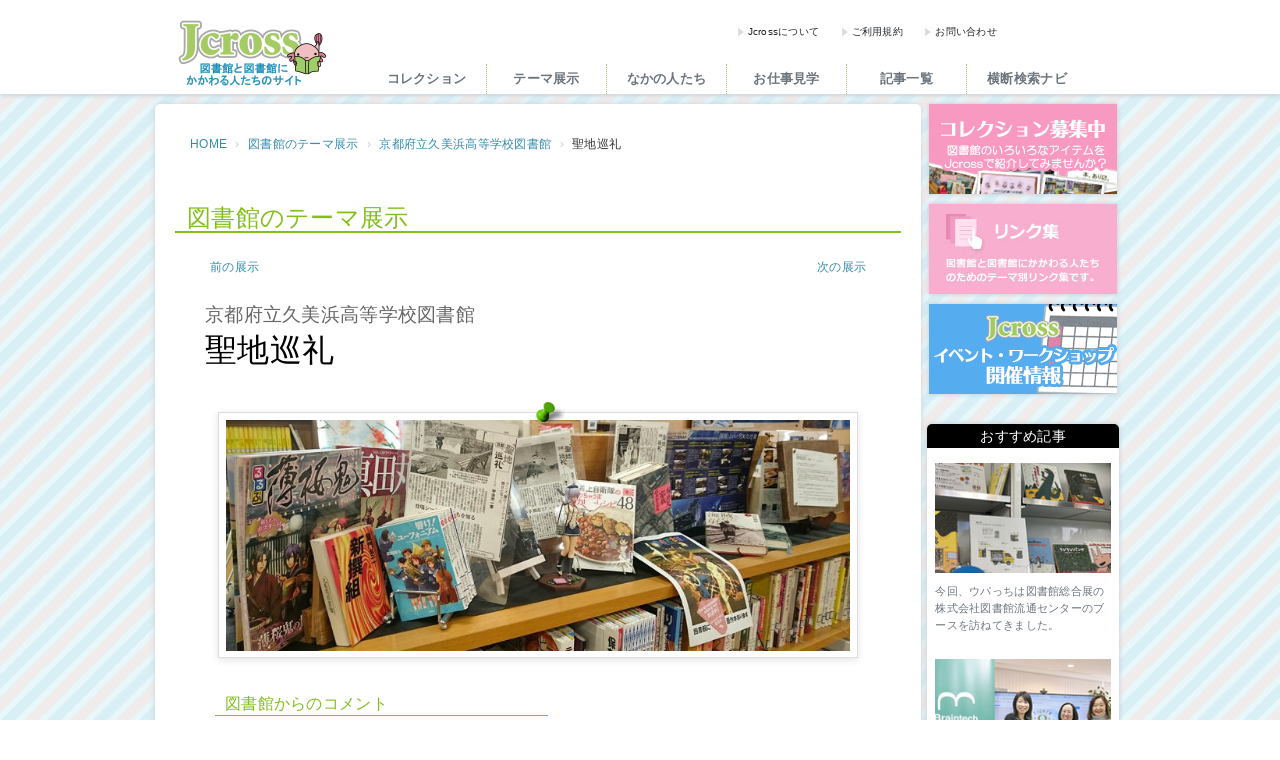

--- FILE ---
content_type: text/html; charset=UTF-8
request_url: https://www.jcross.com/exhibit/002069/
body_size: 6150
content:
<!DOCTYPE html>
  
<html lang="ja">
<head>
<!-- Google tag (gtag.js) -->
<script async src="https://www.googletagmanager.com/gtag/js?id=G-FMHJ3XRWW8"></script>
<script>
var dnt = navigator.doNotTrack || window.doNotTrack || navigator.msDoNotTrack;
if (dnt != "1" && dnt != "yes") {
window.dataLayer = window.dataLayer || [];
function gtag(){dataLayer.push(arguments);}
gtag('js', new Date());
gtag('config', 'G-FMHJ3XRWW8');
} else {
console.log("Not loading analytics (Do-Not-Track)..");
}
</script>
<meta charset="utf-8">
<meta http-equiv="X-UA-Compatible" content="IE=edge">
<meta name="viewport" content="width=device-width, initial-scale=1.0, maximum-scale=1.0">
<meta name="description" content="京都府立久美浜高等学校図書館のテーマ展示「聖地巡礼」の詳細です。Jcrossでは図書介館が企画開催している様々なテーマ展示の情報を紹しています。">
<meta name="keywords" content="Jcross,ジェイクロス,図書館,図書館員,司書">
<meta name="robots" content="index,follow">
<link rel="canonical" href="https://www.jcross.com/exhibit/002069/">
<meta property="fb:app_id" content="1413950885601851">
<meta property="og:title" content="京都府立久美浜高等学校図書館 聖地巡礼 | Jcross（ジェイクロス）">
<meta property="og:type" content="article">
<meta property="og:url" content="https://www.jcross.com/exhibit/002069/">
<meta property="og:site_name" content="Jcross（ジェイクロス）">
<meta property="og:description" content="京都府立久美浜高等学校図書館のテーマ展示「聖地巡礼」の詳細です。Jcrossでは図書介館が企画開催している様々なテーマ展示の情報を紹しています。">
<meta property="og:image" content="https://www.jcross.com/exhibit/img/14_2069_2.jpg">
<meta property="og:image:width" content="800">
<meta property="og:image:height" content="415">
<meta name="twitter:card" content="summary">
<meta name="twitter:site" content="@jcross_info">
<meta name="twitter:title" content="京都府立久美浜高等学校図書館 聖地巡礼 | Jcross（ジェイクロス）">
<meta name="twitter:description" content="京都府立久美浜高等学校図書館のテーマ展示「聖地巡礼」の詳細です。Jcrossでは図書介館が企画開催している様々なテーマ展示の情報を紹しています。">
<meta name="twitter:image" content="https://www.jcross.com/exhibit/img/14_2069_2.jpg">
<title>京都府立久美浜高等学校図書館 聖地巡礼 | Jcross（ジェイクロス）</title>
<link rel="shortcut icon" href="/favicon.ico" type="image/x-icon">
<link rel="apple-touch-icon" href="/touch-icon.png" sizes="192x192">
<link rel="icon" href="/touch-icon.png" sizes="192x192" type="image/png">
<link rel="stylesheet" type="text/css" href="https://resource.jcross.com/bootstrap/3.3.7/css/bootstrap.min.css">
<link rel="stylesheet" type="text/css" href="https://resource.jcross.com/font-awesome/7.1.0/css/all.min.css">
<link rel="stylesheet" type="text/css" href="/common/css/styles.jcross.css?2512112348574">
<link rel="stylesheet" type="text/css" href="/common/css/application.jcross.css?2512112348574">
<!--[if lt IE 9]>
<script src="/common/html5shiv/3.7.3/html5shiv.min.js"></script>
<script src="/common/respond/1.4.2/respond.min.js"></script>
<![endif]-->
<link rel="stylesheet" type="text/css" href="/common/css/blog.css?2512112348574">
<link rel="stylesheet" type="text/css" href="/common/css/books.css?2512112348574">
<link rel="stylesheet" type="text/css" href="/common/css/blog-exhibit.css?2512112348574">
<script type="text/javascript" src="/common/js/openbd.jcross.js?2512112348574"></script>
<script type="text/javascript" src="/common/js/booklist.jcross.js?2512112348574"></script>
</head>
<body class="_page-blog_ _page-entry_ _page-exhibit_ _entry-2069_" data-entry="002069">
<div id="header_">
<div class="container">
<h1><a href="/">Jcross（ジェイクロス）| 図書館と図書館にかかわる人たちのサイト</a></h1>
<div id="header-menu_">
<ul>
<li class="menu01"><a href="/jcross/about/">Jcrossについて</a></li>
<li class="menu02"><a href="/jcross/terms/">ご利用規約</a></li>
<li class="menu03"><a href="/contact/inquiry/">お問い合わせ</a></li>
</ul>
</div>
<div id="header-social_">
<ul>
<li class="fb-link"><a href="https://ja-jp.facebook.com/jcross.lib" target="_blank">Facebook</a></li>
<li class="tw-link"><a href="https://twitter.com/jcross_info" target="_blank">Twitter</a></li>
</ul>
</div>
<div id="header-user_"></div>
<div id="global-navi_">
<a id="navi-small-menu_" href="javascript:void(0)" aria-label="メニュー">
<i class="fas fa-bars"></i>
<i class="fas fa-times"></i>
</a>
<ul role="navigation">
<li><a href="/collection/" class="_ripple-dynamic_">コレクション</a></li>
<li><a href="/exhibit/" class="_ripple-dynamic_">テーマ展示</a></li>
<li><a href="/plaza/person/" class="_ripple-dynamic_">なかの人たち</a></li>
<li><a href="/plaza/visit/" class="_ripple-dynamic_">お仕事見学</a></li>
<li><a href="/plaza/" class="_ripple-dynamic_">記事一覧</a></li>
<li><a href="/navi/" class="_ripple-dynamic_">横断検索ナビ</a></li>
<li><a href="/event/" class="_ripple-dynamic_">イベント</a></li>
<li><a href="/blog/" class="_ripple-dynamic_">スタッフブログ</a></li>
<li class="_m_"><a href="/jcross/about/">Jcrossについて</a></li>
<li class="_m_"><a href="/jcross/terms/">利用規約</a></li>
<li class="_m_"><a href="/contact/inquiry/">お問い合わせ</a></li>
</ul>
</div>
</div>
</div>
<div id="contents_">
<div class="container">
<div class="row">
<div id="main_" class="_main_ _column_ col-md-9 col-xs-12">
<div class="_widget-breadcrumb_">
<ol class="breadcrumb">
<li><a href="/">HOME</a></li>
<li><a href="/exhibit/">図書館のテーマ展示</a></li>
<li><a href="/exhibit/?library=%E4%BA%AC%E9%83%BD%E5%BA%9C%E7%AB%8B%E4%B9%85%E7%BE%8E%E6%B5%9C%E9%AB%98%E7%AD%89%E5%AD%A6%E6%A0%A1%E5%9B%B3%E6%9B%B8%E9%A4%A8">京都府立久美浜高等学校図書館</a></li>
<li>聖地巡礼</li>
</ol>
</div>
<div class="_article_">
<h1>図書館のテーマ展示</h1>
<div class="hidden-xs">
<nav class="_widget-pager_">
<ul class="pager">
<li class="previous"><a href="/exhibit/002068/">
<span class="fas fa-caret-left" aria-hidden="true"></span>前の展示
</a></li>
<li class="next"><a href="/exhibit/002114/">
次の展示<span class="fas fa-caret-right" aria-hidden="true"></span>
</a></li>
</ul>
</nav>
</div>
<div class="_section_ _entry_">
<h1><a href="/exhibit/?library=%E4%BA%AC%E9%83%BD%E5%BA%9C%E7%AB%8B%E4%B9%85%E7%BE%8E%E6%B5%9C%E9%AB%98%E7%AD%89%E5%AD%A6%E6%A0%A1%E5%9B%B3%E6%9B%B8%E9%A4%A8">京都府立久美浜高等学校図書館</a>聖地巡礼</h1>
<div class="_sns-share-buttons_ _arrange-top_"></div>
<div class="_section_ _body_">
<div class="_picture_">
<img src="/exhibit/img/14_2069_1.jpg" alt="" class="_horizontal_">
<span class="_pin_"></span>
</div>
<div class="_comment_">
<h1>図書館からのコメント</h1>
<p>ちょっと聖地巡礼をしてみたいんだけど、どこか近場で良さげなのを知らない？」という利用者のレファレンスを受けて、発案。宗教的聖地のほか、映画や文学作品の舞台や、撮り鉄スポットなど、さまざまな「聖地」に関わる本をまとめました。</p>
<p>2017年4月から、京都新聞で毎週水曜日に連載している[京都聖地巡礼]のほか、『るるぶ』や雑誌「ダ・ヴィンチ」の特集記事を参考にしています。</p>
</div>
</div>
<div class="_section_ _pictures_">
<div class="_picture_">
<img src="/exhibit/img/14_2069_2.jpg" alt="" class="_horizontal_">
<span class="_pin_"></span>
</div>
<div class="_picture_">
<img src="/exhibit/img/14_2069_3.jpg" alt="" class="_horizontal_">
<span class="_pin_"></span>
</div>
</div>
<div class="_section_ _information_">
<h6>聖地巡礼</h6>
<dl>
<dt>開催期間</dt>
<dd>2017年4月～7月</dd>
<dt>展示場所</dt>
<dd>閲覧室中央付近の低書架の上</dd>
<dt>図書館</dt>
<dd>
京都府立久美浜高等学校図書館
</dd>
</dl>
</div>
<nav class="_list-library_"><ul class="pager"><li class="previous"><a href="/exhibit/?library=%E4%BA%AC%E9%83%BD%E5%BA%9C%E7%AB%8B%E4%B9%85%E7%BE%8E%E6%B5%9C%E9%AB%98%E7%AD%89%E5%AD%A6%E6%A0%A1%E5%9B%B3%E6%9B%B8%E9%A4%A8"><span class="fas fa-search"></span>「京都府立久美浜高等学校図書館」の展示一覧</a></li></ul></nav>
<div class="_section_ _booklist_" id="booklist_" style="display:none;" aria-hidden="true" data-isbn="">
<h2>展示資料</h2>
<p class="_annotation_">展示資料のうち一部を抜粋して掲載しています。</p>
<div class="_openbd_">powered by <a href="https://openbd.jp/" target="_blank">openBD</a></div>
</div>
<div class="_sns-share-buttons_ _arrange-bottom_"></div>
</div>
<nav class="_widget-pager_">
<ul class="pager">
<li class="previous"><a href="/exhibit/002068/">
<span class="fas fa-caret-left" aria-hidden="true"></span>前の展示
</a></li>
<li class="next"><a href="/exhibit/002114/">
次の展示<span class="fas fa-caret-right" aria-hidden="true"></span>
</a></li>
</ul>
</nav>
</div> 
</div>
<div id="side_" class="_side_ col-md-3 col-xs-12">
<div class="_widget-banners_ hidden-print">
<div class="_banner_ _collection_">
<a href="/collection/now/">コレクション募集中</a>
</div>
<div class="_banner_ _links_ _linklist_">
<a href="/linklist/">図書館リンク集</a>
</div>
<div class="_banner_ _links_ _event_">
<a href="https://braintech.co.jp/event/ct/jcross/" target="_blank" >イベント・ワークショップ開催情報</a>
</div>
</div>
<div class="_widget-recommend_">
<div class="_recommend_">
<h3>おすすめ記事</h3>
<a href="/plaza/visit/post-87.html" class="_ripple-dynamic_">
<div class="_entry_">
<span class="_photo_"><img src="/plaza/cache/2025/03/4_32_2851_0a-thumb-180xauto-5855.jpg"></span>
<span class="_outline_">今回、ウパっちは図書館総合展の株式会社図書館流通センターのブースを訪ねてきました。</span>
</div>
</a>
<a href="/plaza/tokatsu/post-88.html" class="_ripple-dynamic_">
<div class="_entry_">
<span class="_photo_"><img src="/plaza/cache/2025/05/4_31_2864_0a-thumb-180xauto-5893.jpg"></span>
<span class="_outline_">絵本専門士ユニット Eighth colorを紹介します。</span>
</div>
</a>
<a href="/plaza/report/libraryreport/post-82.html" class="_ripple-dynamic_">
<div class="_entry_">
<span class="_photo_"><img src="/plaza/cache/2024/03/4_173_2768_0a-thumb-180xauto-5547.jpg"></span>
<span class="_outline_">クジラやイルカなどの水生哺乳類（鯨類）を研究している学術研究団体をご存じですか？</span>
</div>
</a>
<a href="/plaza/report/libraryreport/post-74.html" class="_ripple-dynamic_">
<div class="_entry_">
<span class="_photo_"><img src="/plaza/cache/2023/12/4_173_2748_0a-thumb-180xauto-5402.jpg"></span>
<span class="_outline_">「昆虫図書館」として昆虫の本だけでなく、標本、生体までも展示している練馬区立稲荷山図書館を訪問してきました。</span>
</div>
</a>
</div>
</div>

<div class="_widget-external-sites_">
<div class="_sites_">
<h3>Jcrossも応援しています!</h3>
<ul>
<li class="_sva_"><a href="http://sva.or.jp/iwate/" target="_blank" title="いわてを走る移動図書館プロジェクト"></a></li>
<li class="_mlak_"><a href="http://savemlak.jp/wiki/SaveMLAK" target="_blank" title="博物館・美術館、図書館、文書館、公民館の被災・救援情報 saveMLAK"></a></li>
<li class="_kumori_"><a href="http://kumori.info/" target="_blank" title="本と人をつなげるしおり kumori"></a></li>
<li class="_calil_"><a href="http://calil.jp/" target="_blank" title="日本最大の図書館検索 カーリル"></a></li>
</ul>
</div>
</div>
</div>
</div>
</div>
</div>
<div id="footer_">
<div id="footer-articles_">
<div class="container _list-categories_">
<dl class="_categories_">
<dt><a href="/plaza/person/">なかの人たち</a></dt>
<dd>
<ul class="_entries_">
<li>
<a href="/plaza/person/post-9.html" class="_ripple-dynamic_">
<dl>
<dt>
<img src="/plaza/cache/2017/09/4_33_2099_01-thumb-40xauto-3180.jpg" alt="第9回　南山泰之 様">
</dt>
<dd>
<p>第9回　南山泰之 様</p>
</dd>
</dl>
</a>
</li>
<li>
<a href="/plaza/person/post-8.html" class="_ripple-dynamic_">
<dl>
<dt>
<img src="/plaza/cache/2015/10/person_kawase_001-thumb-40xauto-1423.jpg" alt="第8回　河瀬裕子 様">
</dt>
<dd>
<p>第8回　河瀬裕子 様</p>
</dd>
</dl>
</a>
</li>
<li>
<a href="/plaza/person/post-7.html" class="_ripple-dynamic_">
<dl>
<dt>
<img src="/plaza/cache/2015/07/person_sasanuma00-thumb-40xauto-1339.png" alt="第7回　笹沼崇 様">
</dt>
<dd>
<p>第7回　笹沼崇 様</p>
</dd>
</dl>
</a>
</li>
</ul>
</dd>
</dl>
<dl class="_categories_">
<dt><a href="/plaza/visit/">お仕事見学</a></dt>
<dd>
<ul class="_entries_">
<li>
<a href="/plaza/visit/post-87.html" class="_ripple-dynamic_">
<dl>
<dt>
<img src="/plaza/cache/2025/03/4_32_2851_0a-thumb-40xauto-5855.jpg" alt="ちいさな図書館、LiBOONが運ぶものとは？ウパっちが突撃取材">
</dt>
<dd>
<p>ちいさな図書館、LiBOONが運ぶものとは？ウパっちが突撃取材</p>
</dd>
</dl>
</a>
</li>
<li>
<a href="/plaza/visit/post-60.html" class="_ripple-dynamic_">
<dl>
<dt>
<img src="/plaza/cache/2020/01/4_32_2367_0b-thumb-40xauto-4258.jpg" alt="復旧だけでなく復興を！金剛株式会社の新工場をウパっちが直撃">
</dt>
<dd>
<p>復旧だけでなく復興を！金剛株式会社の新工場をウパっちが直撃</p>
</dd>
</dl>
</a>
</li>
<li>
<a href="/plaza/visit/post-57.html" class="_ripple-dynamic_">
<dl>
<dt>
<img src="/plaza/cache/2019/10/4_32_2353_0_1a-thumb-40xauto-4150.jpg" alt="今年もウパっちが「東京・学校図書館スタンプラリー」に挑戦！">
</dt>
<dd>
<p>今年もウパっちが「東京・学校図書館スタンプラリー」に挑戦！</p>
</dd>
</dl>
</a>
</li>
</ul>
</dd>
</dl>
<dl class="_categories_">
<dt><a href="/plaza/report/libraryreport/">専門図書館見学記</a></dt>
<dd>
<ul class="_entries_">
<li>
<a href="/plaza/report/libraryreport/post-84.html" class="_ripple-dynamic_">
<dl>
<dt>
<img src="/plaza/cache/2024/08/4_173_2789_0a-thumb-40xauto-5652.jpg" alt="紙の博物館 図書室">
</dt>
<dd>
<p>紙の博物館 図書室</p>
</dd>
</dl>
</a>
</li>
<li>
<a href="/plaza/report/libraryreport/post-82.html" class="_ripple-dynamic_">
<dl>
<dt>
<img src="/plaza/cache/2024/03/4_173_2768_0a-thumb-40xauto-5547.jpg" alt="国際鯨類施設図書室">
</dt>
<dd>
<p>国際鯨類施設図書室</p>
</dd>
</dl>
</a>
</li>
<li>
<a href="/plaza/report/libraryreport/post-74.html" class="_ripple-dynamic_">
<dl>
<dt>
<img src="/plaza/cache/2023/12/4_173_2748_0a-thumb-40xauto-5402.jpg" alt="昆虫図書館（練馬区立稲荷山図書館）">
</dt>
<dd>
<p>昆虫図書館（練馬区立稲荷山図書館）</p>
</dd>
</dl>
</a>
</li>
</ul>
</dd>
</dl>
<dl class="_categories_">
<dt><a href="/plaza/report/cat/">レポート</a></dt>
<dd>
<ul class="_entries_">
<li>
<a href="/plaza/report/cat/post-91.html" class="_ripple-dynamic_">
<dl>
<dt>
<img src="/plaza/cache/2026/01/4_172_2901_0a-thumb-40xauto-6038.jpg" alt="「没年調査ソン」に参加しました">
</dt>
<dd>
<p>「没年調査ソン」に参加しました</p>
</dd>
</dl>
</a>
</li>
<li>
<a href="/plaza/report/cat/2025.html" class="_ripple-dynamic_">
<dl>
<dt>
<img src="/plaza/cache/2025/08/4_172_2883_01a-thumb-40xauto-5977.jpg" alt="「富士見中学校高等学校」東京・学校図書館スタンプラリー2025">
</dt>
<dd>
<p>「富士見中学校高等学校」東京・学校図書館スタンプラリー2025</p>
</dd>
</dl>
</a>
</li>
<li>
<a href="/plaza/report/cat/post-89.html" class="_ripple-dynamic_">
<dl>
<dt>
<img src="/plaza/cache/2025/08/4_172_2880_01c-thumb-40xauto-5961.jpg" alt="念願の「こんちゅう教室」に参加しました！">
</dt>
<dd>
<p>念願の「こんちゅう教室」に参加しました！</p>
</dd>
</dl>
</a>
</li>
</ul>
</dd>
</dl>
<dl class="_categories_">
<dt><a href="/plaza/report/walk/">図書館散歩</a></dt>
<dd>
<ul class="_entries_">
<li>
<a href="/plaza/report/walk/post-65.html" class="_ripple-dynamic_">
<dl>
<dt>
<img src="/plaza/cache/2022/11/4_171_2656_00a-thumb-40xauto-4980.jpg" alt="「こんぴらさん」と「ことひらまちじゅう図書館」の旅">
</dt>
<dd>
<p>「こんぴらさん」と「ことひらまちじゅう図書館」の旅</p>
</dd>
</dl>
</a>
</li>
<li>
<a href="/plaza/report/walk/post-25.html" class="_ripple-dynamic_">
<dl>
<dt>
<img src="/plaza/cache/2015/10/walk_kiyosumi_00000-thumb-40xauto-1411.jpg" alt="清澄白河にある２つの図書館とブルーボトルコーヒーのつながり!?">
</dt>
<dd>
<p>清澄白河にある２つの図書館とブルーボトルコーヒーのつながり!?</p>
</dd>
</dl>
</a>
</li>
<li>
<a href="/plaza/report/walk/post-20.html" class="_ripple-dynamic_">
<dl>
<dt>
<img src="/plaza/cache/2015/06/walk_saga_00001-thumb-40xauto-1282.jpg" alt="佐世保線に興奮！？武雄市図書館と伊万里市民図書館を結ぶ鉄道旅！">
</dt>
<dd>
<p>佐世保線に興奮！？武雄市図書館と伊万里市民図書館を結ぶ鉄道旅！</p>
</dd>
</dl>
</a>
</li>
</ul>
</dd>
</dl>
<dl class="_categories_">
<dt><a href="/plaza/tokatsu/">トカツ</a></dt>
<dd>
<ul class="_entries_">
<li>
<a href="/plaza/tokatsu/post-88.html" class="_ripple-dynamic_">
<dl>
<dt>
<img src="/plaza/cache/2025/05/4_31_2864_logo_a-thumb-40xauto-5889.jpg" alt="絵本専門士ユニット Eighth color">
</dt>
<dd>
<p>絵本専門士ユニット Eighth color</p>
</dd>
</dl>
</a>
</li>
<li>
<a href="/plaza/tokatsu/post-79.html" class="_ripple-dynamic_">
<dl>
<dt>
<img src="/plaza/cache/2024/03/4_31_2764_logo_a-thumb-40xauto-5560.png" alt="城西大学水田記念図書館 学生アドバイザー">
</dt>
<dd>
<p>城西大学水田記念図書館 学生アドバイザー</p>
</dd>
</dl>
</a>
</li>
<li>
<a href="/plaza/tokatsu/post-66.html" class="_ripple-dynamic_">
<dl>
<dt>
<img src="/plaza/cache/2023/08/4_31_2705_0a-thumb-40xauto-5212.jpg" alt="自主学習グループOMLIN学び隊（チームオンライン）">
</dt>
<dd>
<p>自主学習グループOMLIN学び隊（チームオンライン）</p>
</dd>
</dl>
</a>
</li>
</ul>
</dd>
</dl>
</div>
</div>

<div id="footer-navi_">
<div class="container">
<div class="row">
<div class="col-md-12">
<div class="_widget-sns_">
<div class="_sns-icons_">
<a href="http://www.facebook.com/pages/Jcross-%E5%9B%B3%E6%9B%B8%E9%A4%A8%E3%81%A8%E5%9B%B3%E6%9B%B8%E9%A4%A8%E3%81%AB%E3%81%8B%E3%81%8B%E3%82%8F%E3%82%8B%E4%BA%BA%E3%81%9F%E3%81%A1%E3%81%AE%E3%82%B5%E3%82%A4%E3%83%88/183245291719028" target="_blank" rel="noopener noreferrer" class="_facebook-jcross_">Jcross 公式Facebookページ</a>
<a href="https://twitter.com/jcross_info" target="_blank" rel="noopener noreferrer" class="_x-jcross_">Jcross 公式Twitter</a>
<a href="https://twitter.com/upa_jcross" target="_blank" rel="noopener noreferrer" class="_x-upa_">Jcross 公式Twitter</a>
</div>
</div>                
</div>                
<div class="col-md-12">
<ul class="_menu_ hidden-xs">
<li><a href="/collection/">コレクション</a></li>
<li><a href="/exhibit/">テーマ展示</a></li>
<li><a href="/plaza/person/">なかの人たち</a></li>
<li><a href="/plaza/visit/">お仕事見学</a></li>
<li><a href="/plaza/report/libraryreport/">専門図書館見学記</a></li>
<li><a href="/plaza/tokatsu/">トカツ</a></li>
<li><a href="/plaza/">記事一覧</a></li>
<li><a href="/navi/">横断検索ナビ</a></li>
<li><a href="/event/">イベント</a></li>
<li><a href="/blog/">スタッフブログ</a></li>
</ul>
<ul class="_terms_">
<li class="_jcross-home_"><a href="/">HOME</a></li>
<li class="_about-jcross_"><a href="/jcross/about/">Jcrossについて</a></li>
<li class="_terms-of-service_"><a href="/jcross/terms/">ご利用規約</a></li>
<li class="_privacy-information_"><a href="https://www.jcross.com/jcross/privacy/">プライバシーポリシー</a></li>
<li class="_inquiry-form_"><a href="/contact/inquiry/">お問い合わせ</a></li>
</ul>
</div>
</div>
</div>
</div>
<div id="footer-copyright_">
<div class="container">
<dl class="_company_">
<dt>運営元</dt>
<dd><a href="https://braintech.co.jp/" target="_blank">株式会社ブレインテック</a></dd>
</dl>
<div class="_copyright_">Copyright (c) 2010-2025 Braintech Inc.</div>
</div>
</div>
</div>
<div id="jcross-app-root_" data-ripple-effect="true"></div>
<script src="/common/js/application.jcross.js?2512112348574"></script>
</body>
</html>



--- FILE ---
content_type: text/css
request_url: https://www.jcross.com/common/css/styles.jcross.css?2512112348574
body_size: 9399
content:
@keyframes rotateElement{0%{transform:perspective(400px) rotateY(0deg)}to{transform:perspective(400px) rotateY(1turn)}}@keyframes swingElement{0%{transform:rotate(8deg)}25%{transform:rotate(-6deg)}50%{transform:rotate(3deg)}75%{transform:rotate(-1deg)}to{transform:rotate(0deg)}}@font-face{font-display:block;font-family:Font Awesome\ 7 Free;font-style:normal;font-weight:400;src:url(https://resource.jcross.com/font-awesome/7.1.0/webfonts/fa-regular-400.woff2)}@font-face{font-display:block;font-family:Font Awesome\ 7 Free;font-style:normal;font-weight:900;src:url(https://resource.jcross.com/font-awesome/7.1.0/webfonts/fa-solid-900.woff2)}@font-face{font-display:block;font-family:Font Awesome\ 7 Brands;font-style:normal;font-weight:400;src:url(https://resource.jcross.com/font-awesome/7.1.0/webfonts/fa-brands-400.woff2)}:root{--jcross-main-category-color:#a2c75f}body._page-plaza_{--jcross-main-category-color:#ee89b6}body._page-staff-blog_{--jcross-main-category-color:#9b77bf}body._page-collection_{--jcross-main-category-color:#ecbd00}body._page-linklist_{--jcross-main-category-color:#ee89b6}body._page-exhibit_{--jcross-main-category-color:#83bf1b}body._page-event_{--jcross-main-category-color:#a2c75f}html{height:100%}body,html{font-size:14px}body{background-attachment:fixed;background-image:url(https://www.jcross.com/common/img/bg_body.gif);background-repeat:repeat;letter-spacing:.02em;position:relative;text-align:left}a:active,a:focus{text-decoration:none}@media print{a[href]:after{content:none}}.row{margin-left:0;margin-right:0}.container{min-width:320px}@media(min-width:1200px){.container{width:970px}}.container>.row{margin-left:-15px;margin-right:-15px}.breadcrumb{font-size:12px;margin-bottom:10px}.breadcrumb>li{line-height:1.2}@media(min-width:768px){.breadcrumb{margin-bottom:20px}}.pager li>a,.pager li>span{border:none;font-size:12px;padding:2px 20px}.pager li.previous>a>.fas,.pager li.previous>a>.oi,.pager li.previous>span>.fas,.pager li.previous>span>.oi{padding-right:5px}.pager li.next>a>.fas,.pager li.next>a>.oi,.pager li.next>span>.fas,.pager li.next>span>.oi{padding-left:5px}.form-control:focus{box-shadow:inset 0 1px 1px rgba(0,0,0,.08),0 0 2px rgba(102,175,233,.6)}@media(min-width:992px){._main_.col-md-9{width:79%}._main_.col-md-push-3{left:21%}._side_.col-md-3{width:21%}._side_.col-md-pull-9{right:79%}}@media print{.col-print-1,.col-print-10,.col-print-11,.col-print-12,.col-print-2,.col-print-3,.col-print-4,.col-print-5,.col-print-6,.col-print-7,.col-print-8,.col-print-9{float:left;min-height:1px;padding-left:15px;padding-right:15px;position:relative}.col-print-12{width:100%}.col-print-11{width:91.66666667%}.col-print-10{width:83.33333333%}.col-print-9{width:75%}.col-print-8{width:66.66666667%}.col-print-7{width:58.33333333%}.col-print-6{width:50%}.col-print-5{width:41.66666667%}.col-print-4{width:33.33333333%}.col-print-3{width:25%}.col-print-2{width:16.66666667%}.col-print-1{width:8.33333333%}.col-print-pull-12{right:100%}.col-print-pull-11{right:91.66666667%}.col-print-pull-10{right:83.33333333%}.col-print-pull-9{right:75%}.col-print-pull-8{right:66.66666667%}.col-print-pull-7{right:58.33333333%}.col-print-pull-6{right:50%}.col-print-pull-5{right:41.66666667%}.col-print-pull-4{right:33.33333333%}.col-print-pull-3{right:25%}.col-print-pull-2{right:16.66666667%}.col-print-pull-1{right:8.33333333%}.col-print-pull-0{right:auto}.col-print-push-12{left:100%}.col-print-push-11{left:91.66666667%}.col-print-push-10{left:83.33333333%}.col-print-push-9{left:75%}.col-print-push-8{left:66.66666667%}.col-print-push-7{left:58.33333333%}.col-print-push-6{left:50%}.col-print-push-5{left:41.66666667%}.col-print-push-4{left:33.33333333%}.col-print-push-3{left:25%}.col-print-push-2{left:16.66666667%}.col-print-push-1{left:8.33333333%}.col-print-push-0{left:auto}.col-print-offset-12{margin-left:100%}.col-print-offset-11{margin-left:91.66666667%}.col-print-offset-10{margin-left:83.33333333%}.col-print-offset-9{margin-left:75%}.col-print-offset-8{margin-left:66.66666667%}.col-print-offset-7{margin-left:58.33333333%}.col-print-offset-6{margin-left:50%}.col-print-offset-5{margin-left:41.66666667%}.col-print-offset-4{margin-left:33.33333333%}.col-print-offset-3{margin-left:25%}.col-print-offset-2{margin-left:16.66666667%}.col-print-offset-1{margin-left:8.33333333%}.col-print-offset-0{margin-left:0}}.dropdown-menu>li>a:focus,.dropdown-menu>li>a:hover{background-color:#a2c75f;color:#fff;text-decoration:none}.btn:active,.btn:active:focus,.btn:focus{outline:0}.popover{word-wrap:break-word}@media print{abbr[title]:after{content:none}}.fa-facebook-f:before,.fa-facebook-square:before,.fa-facebook:before{color:#4267b2}.fa-twitter-square:before,.fa-twitter:before{color:#1da1f2}.fa-x-twitter-square:before,.fa-x-twitter:before{color:#000}.fa-youtube-square:before,.fa-youtube:before{color:red}._sns-icon_.fab:before{display:inline-block;text-align:center;width:2rem}dl._category-card_{border:1px solid #ced4da;float:left;margin:0 10px 10px 0;overflow:hidden;padding:10px;width:332px}dl._category-card_ dt{background-color:#fff;border:1px solid #ced4da;float:left;height:77px;margin-right:13px;padding:3px;width:77px}dl._category-card_ dt a{display:block;height:100%;overflow:hidden;position:relative;width:100%}dl._category-card_ dt img{display:block;height:auto;left:50%;max-height:100%;max-width:100%;position:absolute;top:50%;-ms-transform:translate(-50%,-50%);-webkit-transform:translate(-50%,-50%);transform:translate(-50%,-50%);width:auto}dl._category-card_ dd.title{margin-bottom:8px}dl._category-card_ dd.title a{font-size:16px}dl._category-card_ dd.title a span{background:url(https://www.jcross.com/common/img/icon_collection_new.gif) no-repeat scroll right 4px transparent;display:inline-block;line-height:24px;padding-right:38px;text-indent:-9999px}dl._category-card_ dd.text{color:#6c757d;font-size:12px;height:29px;line-height:16px;overflow:hidden}._related-entries_{margin:30px 0}@media(min-width:768px){._related-entries_{margin:10px 20px 20px}}._related-entries_ h1{border-bottom:2px dotted #ced4da;font-size:20px;padding-left:.5em}._related-entries_ ul{padding:0 10px}._related-entries_ ul li{list-style-type:none;margin:0}._related-entries_ ._related-entry_{background-color:hsla(0,0%,100%,.5);clear:both;display:block;height:90px;overflow:hidden;padding:10px 5px}._related-entries_ a._related-entry_:hover{background-color:#f8f9fa}._related-entries_ a._related-entry_:active,._related-entries_ a._related-entry_:hover,._related-entries_ a._related-entry_:visited{text-decoration:none}._related-entries_ ._related-entry_ ._thumbnail_{background-repeat:no-repeat;background-size:cover;border:1px solid #e9ecef;border-radius:5px;float:left;height:70px;margin-right:20px;overflow:hidden;position:relative;width:70px}._related-entries_ ._related-entry_ ._thumbnail_ img{height:auto;width:80px}._related-entries_ ._related-entry_ ._thumbnail_ img._horizontal_{height:80px;left:50%;max-width:none;position:absolute;-ms-transform:translateX(-50%);-webkit-transform:translateX(-50%);transform:translateX(-50%);width:auto}._related-entries_ ._related-entry_ ._thumbnail_._noimage_{color:#ced4da;font-size:11px;line-height:14px;padding:10px 4px}._related-entries_ ._related-entry_ ._title_{color:#000;display:block;font-size:12px;line-height:1.5;overflow:hidden;padding:0}._related-entries_ ._related-entry_ ._title_ .fas,._related-entries_ ._related-entry_ ._title_ .oi{color:#6c757d;font-size:10px;margin-left:5px}._related-entries_ ._related-entry_ ._category_{color:#6c757d;display:block;font-size:11px;line-height:20px;overflow:hidden}._related-entries_ ._related-entry_._card_{border:1px solid #ced4da;border-radius:4px;box-shadow:0 0 4px 0 #f8f9fa;height:auto;margin:10px auto;min-height:90px;padding:5px;width:100%}@media(min-width:768px){._related-entries_ ._related-entry_._card_{width:90%}}._related-entries_ ._related-entry_._card_ ._thumbnail_{background:none;border:none;border-radius:0;height:80px;margin:5px 15px 5px 5px;width:80px}._related-entries_ ._related-entry_._card_ ._thumbnail_._noimage_{background-image:url(https://www.jcross.com/common/img/ogimage_jcross_01.png);background-repeat:no-repeat;background-size:contain}._related-entries_ ._related-entry_._card_ ._title_{color:inherit;font-size:13.5px;margin:5px 10px 5px 0;padding:0}._related-entries_ ._related-entry_._card_ ._category_{margin:10px 10px 0 0}._related-entries_ ._related-entry_._card_ ._category_>span:first-child:not(.oi):not(.fas){display:inline-block}._related-entries_ ._related-entry_._card_ ._category_>span.fas,._related-entries_ ._related-entry_._card_ ._category_>span.oi{color:#343a40;padding-left:1em}._related-entries_ ._related-entry_._card_._related-category_ ._title_{font-size:14px;margin-top:4px}._related-entries_ ._related-entry_._card_._related-category_ ._title_>span:first-child:not(.oi):not(.fas){display:inline-block;font-size:12px}._related-entries_ ._related-entry_._card_._related-category_ ._description_{color:#6c757d;font-size:12px;line-height:1.5}._related-entries_ ._related-entry_:not(._card_) ._title_ .fas,._related-entries_ ._related-entry_:not(._card_) ._title_ .oi{display:none}._gradient-button_{background-color:#a2c75f;background:linear-gradient(#a2c75f,#8cab52);border-radius:100px;color:#fff;font-size:14px;outline:none;padding:10px 30px;text-decoration:none}._gradient-button_:hover{color:#fff;opacity:.8;text-decoration:none}._gradient-button_:active,._gradient-button_:focus{color:#fff;outline:0}._gradient-button_._alert_{background-color:#f44336;background:linear-gradient(#f66055,#f44336);border-color:#f44336}#header_{background-color:#fff;box-shadow:0 2px 4px 0 #ced4da;display:block;height:60px;left:0;opacity:.95;position:fixed;top:0;width:100%;z-index:200}@media(min-width:768px){#header_{height:94px;opacity:1;position:relative;z-index:100}}@media print{#header_{height:94px;opacity:1;position:relative;z-index:100}}#header_ .container{position:relative}#header_ .container h1{left:0;margin:0;position:relative;text-align:center;top:5px}@media(min-width:768px){#header_ .container h1{left:5px;position:absolute;top:18px}}@media(min-width:992px){#header_ .container h1{left:20px}}@media print{#header_ .container h1{left:0;position:relative;top:0}}#header_ .container h1 a{background:url(https://resource.jcross.com/img/jcross-logo-sm.png) no-repeat 0 0;background-size:auto 52px;display:block;height:52px;margin:0 auto;overflow:hidden;text-indent:100%;white-space:nowrap;width:114px}@media(min-width:768px){#header_ .container h1 a{background:url(https://resource.jcross.com/img/jcross-logo.png) no-repeat 0 0;background-size:auto;height:70px;margin:0;width:154px}}@media print{#header_ .container h1 a{background:url(https://resource.jcross.com/img/jcross-logo.png) no-repeat 0 0!important;background-size:auto;height:70px;margin:0 auto;width:154px}}#header_ .container h1 ul li{list-style-type:none}#header-menu_{display:none}@media(min-width:768px){#header-menu_{display:block;position:absolute;right:110px;top:20px}}#header-menu_ ul{padding-left:0}#header-menu_ ul li{display:inline-block;margin-right:18px}#header-menu_ a{background:url(https://www.jcross.com/common/img/marker_01.gif) no-repeat scroll 0 transparent;color:#212529;font-size:10px;line-height:20px;padding-left:10px}._loggedin_ #header-menu_{right:150px}#header-social_{display:none!important}#header-user_{display:none}._loggedin_ #header-user_{border:1px solid transparent;border-radius:50%;display:block;height:42px;overflow:visible;position:absolute;right:10px;top:10px;width:42px}._loggedin_ #header-user_ ._picture_{background-image:url(https://www.jcross.com/common/img/user_no_picture.jpg);background-repeat:no-repeat;background-size:contain;border:1px solid #dee2e6;border-radius:50%;cursor:pointer;height:100%;width:100%}._loggedin_ #header-user_:hover,._loggedin_ #header-user_:hover ._picture_{border-color:#a2c75f}#global-navi_{display:block;left:0;margin:0 0 0 auto;position:absolute;text-align:left;top:0;width:100%;z-index:10}@media(min-width:768px){#global-navi_{left:170px;width:auto}}@media(min-width:992px){#global-navi_{left:182px}}#global-navi_ ul{box-shadow:0 2px 8px 0 #ced4da;display:block;height:0;left:0;margin:0;opacity:0;overflow:hidden;padding:0;position:fixed;top:60px;transition:opacity .5s ease-out;width:100%}@media(min-width:768px){#global-navi_ ul{box-shadow:none;display:flex;height:auto;opacity:1;position:absolute;transition:none;width:auto}}@media(min-width:768px)and (min-width:992px){#global-navi_ ul{padding-left:30px}}#global-navi_ ul._closing_{height:auto;opacity:0}#global-navi_ ul._opened_:not(._closing_){height:auto;opacity:1}#global-navi_ ul li{background-color:#fff;border-bottom:1px dotted #a2c75f;display:none;height:53px;margin-top:0;width:100%}@media(min-width:768px){#global-navi_ ul li{border:none;border-right:1px dotted #a5cb64;height:30px;margin-top:4px;width:95px}}@media(min-width:768px)and (min-width:992px){#global-navi_ ul li{width:120px}}@media(min-width:768px){#global-navi_ ul li:first-of-type,#global-navi_ ul li:nth-of-type(2),#global-navi_ ul li:nth-of-type(3),#global-navi_ ul li:nth-of-type(4),#global-navi_ ul li:nth-of-type(5),#global-navi_ ul li:nth-of-type(6){display:block}#global-navi_ ul li:nth-of-type(6){border-right:none;margin-right:0}#global-navi_ ul li._m_{display:none}}#global-navi_ ul li:last-of-type{border-bottom:none}#global-navi_ ul li._m_{border-bottom:none;display:block;height:40px}@media(min-width:768px){#global-navi_ ul li._m_{display:none}}#global-navi_ ul li._m_ a{color:#6d8e32;font-weight:400;line-height:40px;padding-right:30px;text-align:right}#global-navi_ ul li._m_ a:hover{background-color:#ced4da;color:#fff}#global-navi_ ul li a{color:#6c757d;display:inline-block;font-size:14px;font-weight:700;height:53px;line-height:53px;text-align:center;text-decoration:none;width:100%}@media(min-width:768px){#global-navi_ ul li a{border-bottom:5px solid #fff;font-size:11.5px;height:30px;line-height:30px;transition:border-bottom-color .2s linear}}@media(min-width:768px)and (min-width:992px){#global-navi_ ul li a{font-size:13px}}#global-navi_ ul li a:hover{background-color:#a5cb64;color:#fff}@media(min-width:768px){#global-navi_ ul li a:hover{background-color:#fff;border-bottom-color:#a2c75f;color:#6c757d}}#global-navi_._opened_ ul li{display:block}#global-navi_ #navi-small-menu_{height:60px;left:0;overflow:hidden;position:absolute;top:0;width:60px}@media(min-width:768px){#global-navi_ #navi-small-menu_{display:none!important}}@media print{#global-navi_ #navi-small-menu_{display:none!important}}#global-navi_ #navi-small-menu_ .fa-bars,#global-navi_ #navi-small-menu_ .fa-times,#global-navi_ #navi-small-menu_ .oi-menu{align-items:center;bottom:0;color:#495057;display:flex;font-size:24px;justify-content:center;left:0;overflow:hidden;position:absolute;right:0;top:0;transition:opacity .2s}#global-navi_:not(._opened_) #navi-small-menu_ i.fa-bars,#global-navi_:not(._opened_) #navi-small-menu_ i.oi-menu{opacity:1;z-index:2}#global-navi_:not(._opened_) #navi-small-menu_ i.fa-times{opacity:0;z-index:0}#global-navi_._opened_{background-color:#f8f9fa}#global-navi_._opened_ #navi-small-menu_ i.fa-bars,#global-navi_._opened_ #navi-small-menu_ i.oi-menu{opacity:0;z-index:0}#global-navi_._opened_ i.fa-times{opacity:1;z-index:2}@media print{#global-navi_{display:none!important}}#footer_{background-color:#a2c75f;display:block;margin:0;overflow:hidden;padding:0;position:relative;top:60px;width:100%}@media(min-width:768px){#footer_{bottom:0;left:0;position:absolute;right:0;top:auto}}#footer_ ._container_{background-color:#a2c75f;bottom:0;height:40px;left:0;position:absolute;right:0;top:auto}#footer-articles_{background-color:#fff;margin:0;padding:0;width:100%}@media(min-width:768px){#footer-articles_{background-image:url(https://www.jcross.com/common/img/footer_bg_001.png);background-position:95% 100%;background-repeat:no-repeat;border-top:4px solid #98ddf2;padding-bottom:40px;padding-top:40px}}#footer-articles_ ._list-categories_{display:flex;flex-wrap:wrap;padding-left:0;padding-right:0}#footer-articles_ ._list-categories_ ._categories_{margin-bottom:0;padding-left:0;padding-right:0;width:100%}@media(min-width:768px){#footer-articles_ ._list-categories_ ._categories_{margin-bottom:20px;padding-left:15px;padding-right:15px;width:33.333%}}#footer-articles_ ._list-categories_ ._categories_>dt a{background-color:#a2c75f;color:#fff;display:block;padding:5px}@media(min-width:768px){#footer-articles_ ._list-categories_ ._categories_>dt a{background-color:transparent;color:#6c757d;padding:0}}#footer-articles_ ._list-categories_ ._categories_>dd{padding-top:0}@media(min-width:768px){#footer-articles_ ._list-categories_ ._categories_>dd{padding-top:10px}}#footer-articles_ ._list-categories_ ._categories_>dd ._entries_{list-style-type:none;margin-bottom:0;padding-left:0}@media(min-width:768px){#footer-articles_ ._list-categories_ ._categories_>dd ._entries_{margin-bottom:10px}}#footer-articles_ ._list-categories_ ._categories_>dd ._entries_ li{border-bottom:1px solid #ced4da}@media(min-width:768px){#footer-articles_ ._list-categories_ ._categories_>dd ._entries_ li{border-bottom:none;padding-left:0}}#footer-articles_ ._list-categories_ ._categories_>dd ._entries_ a{background-color:#fff;display:table;height:60px;overflow:hidden;padding:5px 10px;position:relative;transition:background-color .3s;width:100%}@media(min-width:768px){#footer-articles_ ._list-categories_ ._categories_>dd ._entries_ a{border-radius:25px;height:50px;padding:0}}#footer-articles_ ._list-categories_ ._categories_>dd ._entries_ a:hover{background-color:#e4efd0;text-decoration:none}#footer-articles_ ._list-categories_ ._categories_>dd ._entries_ a>dl{display:table-row}#footer-articles_ ._list-categories_ ._categories_>dd ._entries_ a>dl:after{--_fa-family:var(--fa-family,var(--fa-style-family,"Font Awesome 7 Free"));-webkit-font-smoothing:antialiased;-moz-osx-font-smoothing:grayscale;color:#ced4da;content:"";display:var(--fa-display,inline-block);display:table-cell;font-family:var(--_fa-family);font-family:Font Awesome\ 7 Free;font-feature-settings:normal;font-size:26px;font-style:normal;font-synthesis:none;font-variant:normal;font-weight:var(--fa-style,900);font-weight:900;line-height:1;line-height:50px;text-align:center;text-rendering:auto;width:var(--fa-width,1.25em);width:20px}@media(min-width:768px){#footer-articles_ ._list-categories_ ._categories_>dd ._entries_ a>dl:after{content:none}}#footer-articles_ ._list-categories_ ._categories_>dd ._entries_ a>dl dd,#footer-articles_ ._list-categories_ ._categories_>dd ._entries_ a>dl dt{color:#495057;display:table-cell;font-size:.875rem;height:50px;padding:5px;text-align:left;vertical-align:middle}#footer-articles_ ._list-categories_ ._categories_>dd ._entries_ a>dl dt{width:52px}#footer-articles_ ._list-categories_ ._categories_>dd ._entries_ a>dl dd p{margin:0;max-height:2.856em;overflow:hidden;padding:0;width:100%}#footer-articles_ ._list-categories_ ._categories_>dd ._entries_ a img{border:1px solid #ced4da;border-radius:50%;display:block;height:40px;width:40px}#footer-articles_ ._list-categories_ ._categories_>dd ._entries_ a span._link-to-entry_{display:none}#footer-articles_ ._list-categories_ ._categories_>dd ._entries_ a span:not(._link-to-entry_){color:#6c757d;display:table-cell;font-size:12px;height:40px;line-height:18px;padding:4px 30px 4px 0;vertical-align:middle}@media(min-width:768px){#footer-articles_ ._list-categories_ ._categories_>dd ._entries_ a span:not(._link-to-entry_){padding:4px 0}}#footer_ ._widget-sns_ ._sns-icons_ a:before{content:none}#footer_ ._widget-sns_ ._sns-icons_ a{background-position:50%;background-repeat:no-repeat;background-size:contain;height:28px;margin:10px 25px;width:28px}#footer_ ._widget-sns_ ._sns-icons_ a._facebook-jcross_{background-image:url(https://www.jcross.com/common/img/facebook_logo.png)}#footer_ ._widget-sns_ ._sns-icons_ a._x-jcross_{background-image:url(https://www.jcross.com/common/img/x_logo.png)}#footer_ ._widget-sns_ ._sns-icons_ a._x-upa_{background-image:url(https://www.jcross.com/common/img/x_logo_upa2.png);width:56px}#footer-navi_{background-color:#a2c75f;padding:20px 0 0;position:relative}#footer-navi_ .container{padding-left:0;padding-right:0}#footer-navi_ ._menu_{font-size:11px;padding-left:0}#footer-navi_ ._menu_ li{display:inline-block;margin-right:10px}#footer-navi_ ._menu_ li:last-of-type{margin-right:0}#footer-navi_ ._terms_{display:flex;flex-wrap:wrap;padding-left:0}@media(min-width:768px){#footer-navi_ ._terms_{display:block;flex-wrap:unset}}#footer-navi_ ._terms_ li{background-color:#8ab43f;color:#fff;display:inline-block;font-size:12px;line-height:30px;margin:1px;padding:3px 10px;position:relative;width:49.2%}#footer-navi_ ._terms_ li:after{--_fa-family:var(--fa-family,var(--fa-style-family,"Font Awesome 7 Free"));-webkit-font-smoothing:antialiased;-moz-osx-font-smoothing:grayscale;color:#b8d485;content:"";display:var(--fa-display,inline-block);font-family:var(--_fa-family);font-family:Font Awesome\ 7 Free;font-feature-settings:normal;font-size:12px;font-style:normal;font-synthesis:none;font-variant:normal;font-weight:var(--fa-style,900);font-weight:900;line-height:1;line-height:36px;position:absolute;right:10px;text-align:center;text-rendering:auto;width:var(--fa-width,1.25em)}#footer-navi_ ._terms_ li._jcross-home_{display:none}@media(min-width:768px){#footer-navi_ ._terms_ li{background-color:transparent;font-size:11px;line-height:1.2;margin:0;padding:0;width:auto}#footer-navi_ ._terms_ li._jcross-home_{display:inline-block}#footer-navi_ ._terms_ li:after{color:#b8d485;content:" | ";display:inline-block;font-family:inherit;font-style:inherit;font-variant:inherit;font-weight:inherit;line-height:inherit;position:static;vertical-align:inherit}#footer-navi_ ._terms_ li:last-of-type:after{content:none}}@media print{#footer-navi_ ._terms_ li{width:auto}}#footer-navi_ ._terms_ li a{color:#fff;margin:0}@media(min-width:768px){#footer-navi_ ._terms_ li a{margin-left:5px;margin-right:5px}}#footer-navi_ ._terms_ li:first-of-type a{margin-left:0}#footer-navi_ ._terms_ li:last-of-type a{margin-right:0}#footer-copyright_{background-color:#a2c75f;margin-bottom:70px;padding-bottom:20px}@media(min-width:768px){#footer-copyright_{margin-bottom:0}}#footer-copyright_ ._company_{color:#fff;font-size:12px;margin-bottom:0;text-align:right}#footer-copyright_ ._company_ dt{display:inline-block;line-height:30px;margin-right:1em}@media print{#footer-copyright_ ._company_ dt{line-height:1.5em}}#footer-copyright_ ._company_ dd{display:inline-block;height:30px;vertical-align:middle;width:130px}@media print{#footer-copyright_ ._company_ dd{height:auto;line-height:1.5em;width:auto}}#footer-copyright_ ._company_ dd a{background-image:url(https://www.jcross.com/common/img/braintech.png);background-position:0;background-repeat:no-repeat;display:block;height:30px;overflow:hidden;text-indent:100%;white-space:nowrap;width:130px}@media print{#footer-copyright_ ._company_ dd a{height:auto;line-height:1.5em;text-indent:0;width:auto}}#footer-copyright_ ._copyright_{color:#fff;font-size:11px;text-align:right}._main_{padding-left:0;padding-right:0}body:not(._page-root_) ._main_{background-color:#fff;box-shadow:0 0 6px 0 #ced4da;line-height:1.8em;margin-bottom:10px;padding:0 10px 20px}@media(min-width:768px){body:not(._page-root_) ._main_{border-radius:5px;padding:20px 20px 60px}}body:not(._page-root_) ._main_>h1{color:#a2c75f;font-size:2rem;font-weight:400;margin:3rem 0 30px 30px}#contents_{margin-top:0;position:relative;top:60px}@media(min-width:768px){#contents_{margin-top:10px;padding-bottom:800px;top:auto}}@media print{#contents_{margin-top:10px;top:auto}}._side_{padding-left:0;padding-right:0}._side_ ._column_{margin-left:0;margin-right:0;padding-left:5px;padding-right:5px}@media(min-width:992px){._side_ ._column_{padding-left:0;padding-right:0}}body._page-simple_{background-color:#a2c75f;background-image:none}body._page-simple_ #footer_{margin:0}body._page-simple_ #contents_{background-image:url(https://www.jcross.com/common/img/bg_body.gif);box-shadow:inset 0 2px 4px 0 hsla(0,0%,56%,.5);margin:0}body._page-simple_ #contents_:after{background-image:url(https://www.jcross.com/common/img/footer_bg_001.png);background-position:95% 0;background-repeat:no-repeat;content:"";display:block;height:148px;width:100%}body._page-simple_ #footer-articles_{display:none}body._page-simple_ ._main_,body._page-simple_ ._side_{margin-top:20px}.widget-fb-jssdk{visibility:hidden}._link-to-entry_.fas,._link-to-entry_.oi{color:#e9ecef;display:inline-block;font-size:24px;position:absolute;right:10px;top:0}._link-to-entry_.oi{font-weight:400}@media(min-width:768px){._link-to-entry_.fas,._link-to-entry_.oi{display:none}}@media print{._link-to-entry_.fas,._link-to-entry_.oi{display:none}}a>.fa-external-link-alt,a>.oi-external-link{color:#6c757d;font-size:11px;margin-left:.5em}._more_{display:block;overflow:hidden;padding-bottom:10px;padding-top:10px}._more_ a{border:1px solid #ced4da;border-radius:50px;display:block;float:right;font-size:12px;margin-right:30px;padding:5px 20px}._more_ a:hover{background-color:#f8f9fa;text-decoration:none}@media print{._more_{display:none!important}}._notification_{margin:30px 10px 10px;position:relative;page-break-inside:avoid}._notification_ ._privacy_{border:1px solid #aaa;font-size:13px;height:300px;overflow:auto;padding:20px;text-align:left}._notification_ ._privacy_._full_{height:auto}._notification_ ._privacy_ h4{font-size:13px;font-weight:700;margin:1em 0 .5em;text-align:left}._notification_ ._privacy_ p{margin:.5em 0!important}._notification_ ._privacy_ ul{margin:.5em 0;padding-left:0}._notification_ ._privacy_ ul li{list-style-position:inside;margin-left:1em;text-indent:-1em}._notification_ ._privacy_ ul li dl,._notification_ ._privacy_ ul li p{text-indent:0}._notification_ ._privacy_>ul{list-style-type:lower-alpha}._notification_ ._privacy_>ul>li{margin-bottom:1.5em}._notification_ ._privacy_>ul>li>ul{list-style-type:decimal}._notification_ ._privacy_>ul>li>ul>li>ul{list-style-type:lower-roman}._notification_ ._privacy_ ._box_{border:1px solid #ced4da;margin:15px auto;padding:10px}._notification_ ._privacy_ ._box_ p{margin-left:1em;text-indent:-1em}._notification_ ._privacy_ dl{margin-bottom:.5em}._notification_ ._privacy_ dl dt{display:block;font-weight:700;line-height:1.7}._notification_ ._privacy_ dl dd{line-height:1.7;margin-left:1em}._notification_ ._privacy_ dl address{margin-bottom:0}._notification_ ._stretch_{background-color:#fff;border:1px solid #ced4da;border-radius:80px;color:#000;cursor:pointer;display:block;float:right;font-size:11px;line-height:2;margin-right:8px;margin-top:8px;opacity:.8;padding:2px 20px}@media print{._notification_ ._stretch_{display:none}}._notification_ ._stretch_:hover{opacity:1}blockquote._href_{background-color:#fff;border:none;font-size:13px;line-height:1.5;margin:10px 0;padding:10px}blockquote._href_ ul{border-left:5px solid #eee;list-style-type:none;margin:0 auto;padding:3px 0;width:90%}blockquote._href_ ul li{background-image:none;list-style-type:none;margin-bottom:5px;margin-top:5px;padding-left:30px;text-indent:-17px}blockquote._href_ ul li._icon_:before,blockquote._href_ ul li>a._icon_:before{background-size:contain;content:" ";display:inline-block;height:32px;margin-right:8px;vertical-align:middle;width:32px}blockquote._href_ ul li._icon_>a{display:inline-block;padding-left:20px}blockquote._href_ ul li._icon_>a:before,blockquote._href_ ul li:not(._icon_):before{content:none}blockquote._href_ ul li:not(._icon_)>a{display:block}blockquote._href_ ul li:not(._icon_)>a:not(._icon_):before{color:hotpink;content:"";display:inline-block;font-family:Font Awesome\ 7 Free;font-weight:400;padding-right:5px}blockquote._href_ ul li._pdf_:before,blockquote._href_ ul li>a._pdf_:before{background-image:url(https://resource.jcross.com/img/icons/adobe/pdf_32x32.png)}blockquote._href_ ul li._word_:before,blockquote._href_ ul li>a._word_:before{background-image:url(https://resource.jcross.com/img/icons/ms/word_48x1.svg)}blockquote._href_ ul li._excel_:before,blockquote._href_ ul li>a._excel_:before{background-image:url(https://resource.jcross.com/img/icons/ms/excel_48x1.svg)}blockquote._href_ ul li._ppt_:before,blockquote._href_ ul li>a._ppt_:before{background-image:url(https://resource.jcross.com/img/icons/ms/powerpoint_48x1.svg)}blockquote._href_ ul li:not(._mine_):not(._icon_)>a:not(._icon_):after{color:#6c757d;content:"";font-family:Font Awesome\ 7 Free;font-size:.8em;font-weight:900;padding-left:8px}@media(min-width:768px){blockquote._href_ ul{padding-left:40px}}blockquote._href_ ._annote_{color:#6c757d;display:inline-block;font-size:85%;line-height:1.42857143}blockquote._href_ ._annote_:before{content:"※ "}blockquote._href_ br~._annote_{padding-top:8px}@media(min-width:768px){blockquote._href_{margin:10px 0 10px 30px}}._widget-pagination_{text-align:center}._widget-sites_{margin-bottom:20px;padding-left:0;padding-right:0}@media(min-width:768px){._widget-sites_{margin-bottom:0;padding-left:6px;padding-right:6px}}@media print{._widget-sites_{display:none}}._widget-sites_ ._sites_{background-color:#fff;box-shadow:0 0 4px 1px #ced4da;overflow:hidden;padding:0 0 10px}@media(min-width:768px){._widget-sites_ ._sites_{border-radius:5px}}._widget-sites_ ._sites_ h3{background-color:#000;color:#fff;font-size:14px;line-height:24px;margin:0 0 10px;text-align:center}._widget-sites_ ._sites_ ul{display:flex;flex-wrap:wrap;justify-content:center;list-style-type:none;margin-bottom:0;margin-top:0;overflow:hidden;padding:0}@media(min-width:768px){._widget-sites_ ._sites_ ul{margin-top:5px}}._widget-sites_ ._sites_ ul li{display:block;width:24.7%}@media(min-width:992px){._widget-sites_ ._sites_ ul li{width:auto}}._widget-sites_ ._sites_ a{display:block;margin-bottom:6px;position:relative;text-align:center;width:100%}._widget-sites_ ._sites_ a:hover{opacity:.8}._widget-sites_ ._sites_ a span{color:#fff;display:block;height:1px!important;overflow:hidden;position:relative;top:-2px;white-space:nowrap;width:100%;z-index:-1}._widget-sites_ ._sites_ a img{max-width:100%}._widget-sites_ ._sites_ .calil_form_side{border-width:0!important;box-shadow:0 0 4px 1px #ced4da!important;-webkit-box-shadow:0 0 4px 1px #ced4da!important;margin-top:20px!important;width:178px!important}._widget-external-sites_{margin-bottom:15px;margin-top:10px;padding-left:0;padding-right:0}@media(min-width:768px){._widget-external-sites_{padding-left:6px;padding-right:6px}}@media print{._widget-external-sites_{display:none}}._widget-external-sites_ ._sites_{background-color:#fff;box-shadow:0 0 4px 1px #ced4da;overflow:hidden;padding:0 0 10px}@media(min-width:768px){._widget-external-sites_ ._sites_{border-radius:5px}}._widget-external-sites_ ._sites_ h3{background-color:#000;color:#fff;font-size:14px;line-height:24px;margin:0 0 10px;text-align:center}._widget-external-sites_ ._sites_ ul{display:flex;flex-wrap:wrap;justify-content:space-around;list-style-type:none;margin-bottom:0;margin-top:0;overflow:hidden;padding:0}@media(min-width:768px){._widget-external-sites_ ._sites_ ul{margin-top:5px}}._widget-external-sites_ ._sites_ ul li{display:block;position:relative;width:24%}@media(min-width:992px){._widget-external-sites_ ._sites_ ul li{margin:3px 0;width:178px}}._widget-external-sites_ ._sites_ ul li:before{content:"";display:block;padding-top:51%}._widget-external-sites_ ._sites_ a{background-position:50%;background-repeat:no-repeat;background-size:contain;bottom:0;display:block;left:0;margin:0;position:absolute;right:0;top:0}._widget-external-sites_ ._sites_ a:hover{opacity:.8}._widget-external-sites_ ._sites_ a span{color:#fff;display:block;height:1px!important;overflow:hidden;position:relative;top:-2px;white-space:nowrap;width:100%;z-index:-1}._widget-external-sites_ ._sites_ .calil_form_side{border-width:0!important;box-shadow:0 0 4px 1px #ced4da!important;-webkit-box-shadow:0 0 4px 1px #ced4da!important;margin-top:20px!important;width:178px!important}._widget-external-sites_ ._sva_ a{background-image:url(https://www.jcross.com/common/img/site_banner_iwate_1a.gif)}._widget-external-sites_ ._mlak_ a{background-image:url(https://www.jcross.com/common/img/site_banner_mlak_1a.gif)}._widget-external-sites_ ._kumori_ a{background-image:url(https://www.jcross.com/common/img/site_banner_kumori_1a.gif)}._widget-external-sites_ ._calil_ a{background-image:url(https://www.jcross.com/common/img/site_banner_calil_1b.gif)}._widget-sns_{align-items:center;display:flex;flex-wrap:wrap;justify-content:center;margin:30px 0}@media(min-width:992px){._widget-sns_{margin:10px 0 25px}}@media print{._widget-sns_{display:none!important}}._widget-sns_ ._sns-icons_{display:flex;flex-wrap:wrap;justify-content:center}._widget-sns_ ._sns-icons_ a{color:transparent;display:inline-block;font-size:0;height:42px;margin:10px;overflow:hidden;white-space:nowrap;width:42px}._widget-sns_ ._sns-icons_ a:hover{text-decoration:none}._widget-sns_ ._sns-icons_ a._twitter-jcross-info_:before{--_fa-family:var(--fa-family,var(--fa-style-family,"Font Awesome 7 Free"));-webkit-font-smoothing:antialiased;-moz-osx-font-smoothing:grayscale;background-color:#1da1f2;color:#1da1f2;color:#fff;content:"";display:var(--fa-display,inline-block);font-family:var(--_fa-family);font-family:Font Awesome\ 7 Brands;font-feature-settings:normal;font-size:30px;font-style:normal;font-synthesis:none;font-variant:normal;font-weight:var(--fa-style,900);line-height:1;line-height:42px;text-align:center;text-rendering:auto;width:var(--fa-width,1.25em)}._widget-sns_ ._sns-icons_ a._twitter-jcross-info_:hover:before{box-shadow:0 0 5px #1da1f2}._widget-sns_ ._sns-icons_ a._facebook-jcross_:before{--_fa-family:var(--fa-family,var(--fa-style-family,"Font Awesome 7 Free"));-webkit-font-smoothing:antialiased;-moz-osx-font-smoothing:grayscale;background-color:#4267b2;color:#4267b2;color:#fff;content:"";display:var(--fa-display,inline-block);font-family:var(--_fa-family);font-family:Font Awesome\ 7 Brands;font-feature-settings:normal;font-size:34px;font-style:normal;font-synthesis:none;font-variant:normal;font-weight:var(--fa-style,900);line-height:1;line-height:50px;text-align:center;text-rendering:auto;width:var(--fa-width,1.25em)}._widget-sns_ ._sns-icons_ a:before{border-radius:50%;height:42px;text-align:center;width:42px}._widget-sns_ ._sns-banner_{display:flex;flex-wrap:wrap;justify-content:center}._widget-sns_ ._sns-banner_ a{background-position:50%;background-repeat:no-repeat;background-size:initial;box-shadow:0 0 4px 1px #ced4da;display:block;height:80px;opacity:1;overflow:hidden;text-indent:100%;transition:opacity .2s ease-out;white-space:nowrap;width:188px}._widget-sns_ ._sns-banner_ a:hover{opacity:.8;text-decoration:none}._widget-sns_ ._sns-banner_._twitter-upa_ a{background-image:url(https://www.jcross.com/common/img/side_banner_twitter_upa_jcross_2a.png);border-radius:8px;margin-left:12px;margin-right:12px}._widget-sns_ ._sns-banner_._twitter-upa_ a._ripple-dynamic_{--jcross-ripple-color:#1da1f2}._widget-sns_ ._sns-banner_._facebook_ a{background-image:url(https://www.jcross.com/common/img/side_banner_facebook_2a.png)}._widget-sns_ ._sns-banner_._facebook_ a._ripple-dynamic_{--jcross-ripple-color:#4267b2}._widget-sns_ ._sns_{clear:both;display:inline-block;overflow:hidden}._widget-sns_ ._sns_ h3{background-color:#000;color:#fff;display:none;font-size:14px;line-height:24px;margin-bottom:10px;margin-top:10px;text-align:center;width:100%}@media(min-width:992px){._widget-sns_ ._sns_ h3{display:block}}._widget-sns_ ._sns_ ._icon_{border-radius:3px;box-shadow:0 0 4px 1px #ced4da;display:block;float:left;height:48px;margin:0 6px;overflow:hidden;width:48px}._widget-sns_ ._sns_ ._icon_ a{display:block;height:48px;overflow:hidden;text-indent:100%;white-space:nowrap;width:48px}._widget-sns_ ._sns_ ._icon_._facebook_ a{background-color:#4267b2;background-image:url(https://www.jcross.com/common/img/banner_facebook.png);background-position:bottom;background-repeat:no-repeat;background-size:44px}._widget-sns_ ._sns_ ._icon_._twitter_ a{background-color:#1da1f2;background-image:url(https://www.jcross.com/common/img/banner_twitter.png);background-position:50%;background-repeat:no-repeat;background-size:40px}._widget-sns_ ._sns_ ._icon_._twitter-upa_ a{background-image:url(https://www.jcross.com/common/img/banner_upacchi.png);background-position:50%;background-repeat:no-repeat;background-size:48px}._widget-categories_{margin-bottom:12px;padding-left:0;padding-right:0}@media(min-width:992px){._widget-categories_{padding-left:10px;padding-right:10px}}._widget-categories_ ._categories_{background-color:var(--jcross-main-category-color);box-shadow:0 0 4px 1px #ced4da}@media(min-width:768px){._widget-categories_ ._categories_{border-radius:5px}}@media(min-width:992px){._widget-categories_ ._categories_{border:3px solid var(--jcross-main-category-color);border-radius:10px 10px 0 0}}._widget-categories_ ._categories_ h3{color:#fff;display:block;font-size:14px;font-weight:400;line-height:24px;margin:10px 0 0;padding:5px;text-align:center}@media(min-width:992px){._widget-categories_ ._categories_ h3{font-size:10px;font-weight:700;line-height:1.4;margin:9px 0 10px 14px;padding:0;text-align:left}}._widget-categories_ ._categories_ ul{background-color:#fff;margin:0;padding:0;width:100%}@media(min-width:768px){._widget-categories_ ._categories_ ul{display:flex;flex-wrap:wrap;justify-content:space-between}}@media(min-width:992px){._widget-categories_ ._categories_ ul{display:block}}._widget-categories_ ._categories_ ul li{border-bottom:1px dashed #ced4da;height:51px;list-style-type:none;position:relative}._widget-categories_ ._categories_ ul li:last-of-type{border-bottom:none}@media(min-width:768px)and (max-width:991px){._widget-categories_ ._categories_ ul li:nth-last-of-type(2):nth-of-type(odd){border-bottom:none}}._widget-categories_ ._categories_ ul li:after{--_fa-family:var(--fa-family,var(--fa-style-family,"Font Awesome 7 Free"));-webkit-font-smoothing:antialiased;-moz-osx-font-smoothing:grayscale;color:#ced4da;content:"";display:var(--fa-display,inline-block);font-family:var(--_fa-family);font-family:Font Awesome\ 7 Free;font-feature-settings:normal;font-size:26px;font-style:normal;font-synthesis:none;font-variant:normal;font-weight:var(--fa-style,900);font-weight:900;line-height:1;line-height:50px;position:absolute;right:14px;text-align:center;text-rendering:auto;top:0;width:var(--fa-width,1.25em)}@media(min-width:768px){._widget-categories_ ._categories_ ul li{display:block;width:49%}._widget-categories_ ._categories_ ul li:after{font-size:18px}}@media(min-width:992px){._widget-categories_ ._categories_ ul li:after{content:none;font-family:inherit;font-style:inherit;font-variant:inherit;font-weight:inherit;line-height:inherit;vertical-align:inherit}._widget-categories_ ._categories_ ul li{height:auto;width:100%}}._widget-categories_ ._categories_ ul li a{background-color:#fff;display:block;font-size:12px;height:50px;line-height:50px;padding:0 1em;position:relative;transition:background-color .3s;width:100%}._widget-categories_ ._categories_ ul li a:hover{background-color:#e4efd0;text-decoration:none}@media(min-width:992px){._widget-categories_ ._categories_ ul li a{font-size:11px;height:36px;line-height:36px}}._widget-categories_ ._categories_ ul li a span._link-to-entry_{top:10px}._widget-categories_ ._categories_ ul li a span._link-to-entry_.fas,._widget-categories_ ._categories_ ul li a span._link-to-entry_.oi{display:inline-block}._widget-categories_ ._categories_ ul li a span:not(._link-to-entry_){display:block;overflow:hidden;white-space:nowrap}._widget-recommend_{margin-bottom:20px;padding-left:0;padding-right:0}@media(min-width:768px){._widget-recommend_{padding-left:6px;padding-right:6px}}._widget-recommend_ ._recommend_{background-color:#fff;box-shadow:0 0 4px 1px #ced4da;overflow:hidden;padding:0 0 10px}@media(min-width:768px){._widget-recommend_ ._recommend_{border-radius:5px}}._widget-recommend_ ._recommend_ h3{background-color:#000;color:#fff;font-size:14px;line-height:24px;margin:0 0 10px;text-align:center}._widget-recommend_ ._recommend_ a{background-color:#fff;border-bottom:1px solid #ced4da;display:block;height:60px;margin:0;overflow:hidden;padding:5px 5px 5px 8px;position:relative;text-align:left;transition:background-color .3s;width:100%}._widget-recommend_ ._recommend_ a:last-of-type{border-bottom:none}._widget-recommend_ ._recommend_ a:hover{background-color:#e4efd0;text-decoration:none}@media(min-width:768px){._widget-recommend_ ._recommend_ a{border:none;display:inline-block;height:196px;margin-top:5px;padding:5px 8px;vertical-align:top;width:24.4%}}@media(min-width:768px)and (min-width:992px){._widget-recommend_ ._recommend_ a{display:block;height:auto;width:auto}}._widget-recommend_ ._recommend_ a ._entry_{align-items:center;display:flex;height:50px}._widget-recommend_ ._recommend_ a ._entry_:after{--_fa-family:var(--fa-family,var(--fa-style-family,"Font Awesome 7 Free"));-webkit-font-smoothing:antialiased;-moz-osx-font-smoothing:grayscale;color:#ced4da;content:"";display:var(--fa-display,inline-block);font-family:var(--_fa-family);font-family:Font Awesome\ 7 Free;font-feature-settings:normal;font-size:26px;font-style:normal;font-synthesis:none;font-variant:normal;font-weight:var(--fa-style,900);font-weight:900;line-height:1;line-height:60px;position:absolute;right:14px;text-align:center;text-rendering:auto;width:var(--fa-width,1.25em)}@media(min-width:768px){._widget-recommend_ ._recommend_ a ._entry_:before{content:none;font-family:inherit;font-style:inherit;font-variant:inherit;font-weight:inherit;line-height:inherit;vertical-align:inherit}._widget-recommend_ ._recommend_ a ._entry_{display:block;height:auto}}._widget-recommend_ ._recommend_ a ._entry_ ._photo_{display:block;flex-shrink:0;height:40px;margin:0 10px 0 0;overflow:hidden;width:40px}@media(min-width:768px){._widget-recommend_ ._recommend_ a ._entry_ ._photo_{height:110px;margin:0;width:auto}}._widget-recommend_ ._recommend_ a ._entry_ ._photo_ img{height:100%;transform:none;transition:transform .3s ease-out;width:auto}@media(min-width:768px){._widget-recommend_ ._recommend_ a ._entry_ ._photo_ img{height:auto;width:100%}}._widget-recommend_ ._recommend_ a ._entry_ ._outline_{color:#6c757d;display:block;font-size:.812rem;line-height:1.5;padding:4px 30px 4px 0;text-align:left}@media(min-width:768px){._widget-recommend_ ._recommend_ a ._entry_ ._outline_{height:auto;padding:10px 0}._widget-recommend_ ._recommend_ a:hover ._entry_ ._photo_ img{transform:scale(1.2)}}._widget-banners_{display:flex;flex-wrap:wrap;justify-content:center;margin-bottom:20px}._widget-banners_ ._banner_{display:block;margin:10px;padding:0}@media(min-width:992px){._widget-banners_ ._banner_{margin:0 0 10px}}@media print{._widget-banners_ ._banner_{display:none}}._widget-banners_ ._banner_ a{background-position:50%;background-repeat:no-repeat;background-size:initial;box-shadow:0 0 4px 1px #ced4da;display:block;height:90px;opacity:1;overflow:hidden;text-indent:100%;transition:opacity .2s ease-out;white-space:nowrap;width:188px}@media(min-width:992px){._widget-banners_ ._banner_ a{width:188px}}._widget-banners_ ._banner_ a:hover{opacity:.8;text-decoration:none}._widget-banners_ ._banner_._linklist_ a{background-image:url(https://www.jcross.com/common/img/side_banner_linklist.jpg)}._widget-banners_ ._banner_._collection_ a{background-image:url(https://www.jcross.com/common/img/side_banner_collection_2a.png)}._widget-banners_ ._banner_._sogoten2020_ a{background-image:url(https://www.jcross.com/common/img/sogoten-2020-banner.png)}._widget-banners_ ._banner_._event_ a{background-image:url(https://www.jcross.com/common/img/side_banner_event_1a.png)}

--- FILE ---
content_type: text/css
request_url: https://www.jcross.com/common/css/blog.css?2512112348574
body_size: 5704
content:
@charset "utf-8";

/*-----------------------------------------------------------------------------
    一覧
-----------------------------------------------------------------------------*/

/*--- 見出し ---*/
._main_ > h1 {
    margin: 0 0 25px 30px;
    font-size: 28px;
    font-weight: normal;
}

@media (max-width: 767px) {
    ._main_ > h1 {
        margin: 0 0 0 10px;
    }
}

/*-- pdf --*/
._section_ ._pdf-icon-right_:after {
    content: "";
    display: inline-block;
    width: 32px;
    height: 32px;
    background-size: contain;
    background-image: url(/common/img/Adobe_PDF_file_icon_32x32.png);
    vertical-align: middle;
    margin-left: 8px;
}
._section_ ._pdf-icon-left_:before {
    content: "";
    display: inline-block;
    width: 32px;
    height: 32px;
    background-size: contain;
    background-image: url(/common/img/Adobe_PDF_file_icon_32x32.png);
    vertical-align: middle;
    margin-right: 8px;
}

/*--- 一覧 ---*/
._page-index_ ._article_ {
    padding-left: 30px;
    padding-right: 30px;
}
@media (max-width: 767px) {
    ._page-index_ ._article_ {
        padding-left: 0;
        padding-right: 0;
    }
}

._page-index_ h2 {
    border-bottom:2px solid #ccc;
    font-size: 24px;
    padding-left: 12px;
    margin-bottom: 30px
}

/*-- カテゴリ一覧 --*/
._page-index_ ._article_._categories_ {
    overflow: hidden;
}
._page-index_ ._categories_ a:hover {
	text-decoration: none;
}
._page-index_ ._categories_ a:hover ._photo_ {
	opacity: 0.7;
}
._page-index_ ._panel_._category_ {
    margin: 5px 0.5% 20px 0.5%;
    width: 32%;
    /*height: 150px;*/
    overflow: hidden;
    float: left;
    position: relative;
}
._page-index_ ._panel_._category_ dt {
    /*color: #368cad;*/
	color: #444;
    padding-left: 8px;
    margin-left: 0;
    text-indent: 0;
    font-weight: normal;
    font-size: 14px;
}
._page-index_ ._panel_._category_ ._photo_ {
    /* margin: 4px 0; */
    width: 100%;
    /* height: 100%; */
    height: 100px;
    /* text-align: center; */
    overflow: hidden;
    /* position: relative; */
    border-radius: 3px;
    -webkit-background-size: cover;
    -moz-background-size: cover;
    -o-background-size: cover;
    background-size: cover;
    background-repeat: no-repeat;
    background-position: center;
}
._page-index_ ._panel_._category_ ._photo_ img {
    width: 100%;
    height: auto;
    position: relative;
}

._page-index_ ._panel_._category_ ._outline_ {
    /* position: absolute; */
    /* bottom: 0px; */
    /* left: 0px; */
    /* background-color: rgba(0,0,0,0.4); */
    /* text-shadow: 0 1px 1px black; */
    /* color: white; */
	color: #555;
    padding: 0.6em 6px;
    width: 100%;
    height: 4.25714286em;
    font-size: 13px;
    /* border-radius: 0 0 5px 5px; */
}
._page-index_ ._panel_._category_ ._date_ {
    display: none;
}
._page-index_ ._panel_._category_ ._more_ a:hover {
    opacity: 0.3;
    background-color: white;
}

@media (max-width: 767px) {
    ._page-index_ ._panel_._category_ {
        width: 49%;
		height: 130px;
        border: 1px solid #ddd;
        box-shadow: 0 0 6px 0 #f6f6f6;
        border-radius: 5px;
        padding: 10px;
        margin-bottom: 10px;
    }
    ._page-index_ ._panel_._category_ dt {
        padding-left: 110px;
        padding-top: 10px;
    }    
    ._page-index_ ._panel_._category_ ._photo_ {
        width: 100px;
        height: 100px;
        position: absolute;
        top: 10px;
        left: 10px;
    }
    ._page-index_ ._panel_._category_ ._photo_ img {
        height: 100%;
        width: auto;
    }
    ._page-index_ ._panel_._category_ ._outline_ {
        position: relative;
        top: 0;
        left: 0;
        background-color: transparent;
        text-shadow: none;
        padding-left: 110px;
        padding-top: 5px;
        color: black;
        font-size: 12px;
    }
    ._page-index_ ._panel_._category_ ._more_ a:hover {
        text-decoration: none;
        background-color: #666;
        opacity: 0.1;
    }
}
@media only screen and (max-width: 479px) {
    ._page-index_ ._panel_._category_ {
        width: 99%;
    }
}


/*-----------------------------------------------------------------------------
    記事
-----------------------------------------------------------------------------*/

._article_ {
    margin-bottom: 40px;
}
._article_ h2 {
    padding: 16px 0 16px 15px;
    margin-top: 45px !important;
    border-left: solid 8px #666;
    color: #4a4a4a;
    font-size: 26px;
}
._article_ h5 {
    font-weight: bold;
    margin-top: 24px;
}
.breadcrumb + ._article_,
._widget-breadcrumb_ + ._article_ {
    margin-top: 40px;
}
@media (max-width: 767px) {
    .breadcrumb + ._article_,
    ._widget-breadcrumb_ + ._article_ {
        margin-top: 0;
    }
}

/* 注釈 */
._section_ p._annotation_ {
    margin: 1em 1em;
    padding: 0 10px;
    font-size: 0.85em;
}
._section_ p._annotation_:not(._noastr_):before {
    content: "※ ";
}
._section_ p._annotation_:not(._noastr_) {
    text-indent: -1em;
    padding-left: 1em;
}

._section_ div._note_._correction_ {
    border: 1px solid #e6e6e6;
    border-radius: 2px;
    margin-bottom: 1em;
    font-size: 0.875rem;
    color: #343a40;
    padding: 0;
}
._section_ div._note_._correction_ > div._note-title_ {
    margin-bottom: .5em;
    background-color: #f8f9fa;
    padding: .5em 1em;
    border-bottom: 1px solid #e9ecef;
}
._section_ div._note_._correction_ > div._note-content_ {
    padding: .5em;
    margin-bottom: .5em;
}
._section_ div._note_._correction_ > div._note-date_ {
    text-align: right;
    padding-right: 1em;
}

/* カテゴリタイトル */
._article_ > h1 {
    border-bottom:2px solid #ccc;
    font-size: 24px;
    padding-left: 12px;
}
/*
._article_ > h1 + ._outline_ {
    margin-top: 0;
    margin-bottom: 40px;
    padding-left: 30px;
}
*/
._article_ > ._section_ {
    padding-left: 30px;
    padding-right: 30px;
}

@media (max-width: 767px) {
    ._article_ > ._section_ {
        padding-left: 5px;
        padding-right: 5px;
    }
}

/* 記事のタイトル */
._section_ h1 {
    font-size: 32px;
    line-height: 1.4;
    font-family: "游ゴシック Medium","Yu Gothic Medium","Hiragino Kaku Gothic Pro","ヒラギノ角ゴ Pro W3","メイリオ","Meiryo","ＭＳ Ｐゴシック","Helvetica Neue","Helvetica","Arial",sans-serif;
}
._section_ h1 small {
    padding-left: 1em;
    line-height: 32px;
}
._category-person_ ._section_ h1 small {
    display: inline;
}
._section_ ._date_ {
    text-align: right;
    font-size: 12px;
}
@media (max-width: 767px) {
	._category-person_ ._section_ h1 {
		height: 80px;
		position:relative;
	}
	._category-person_ ._section_ h1 small {
		padding-left: 0;
		position: absolute;
		left: 0;
		top: 42px;
	}
}

/* 記事の情報 */
._article_ ._information_ {
    border-radius: 5px;
    border: 1px solid #ddd;
    background-color: #fafafa;
    padding: 20px 10px 20px 15px;
    margin: 20px 0; 
    overflow:hidden;
}
._article_ ._information_ > dt {
    clear: both;
    display: block;
    float: left;
    font-size: 14px;
    letter-spacing: 0.2em;
    width: 12%;
    margin-top: 8px;
    text-align: right;
    margin-right: 1%;
}
._article_ ._information_ > dd {
    font-size: 14px;
    display: block;
    float: left;
    width: 86.5%;
    margin-top: 8px;
}
._article_ ._information_ > dt:first-of-type,
._article_ ._information_ > dd:first-of-type {
    margin-top: 0;
}
._article_ ._information_ > blockquote {
    background-color: transparent;
    padding: 0;
    border: none;
}

@media (max-width: 767px) {
._article_ ._information_ > dt {
        clear: both;
        display: block;
        float: none;
        font-size: 14px;
        letter-spacing: 0.2em;
        width: auto;
        margin-top: 16px;
        text-align: left;
        margin-right: 1%;    
    }
._article_ ._information_ > dd {
        font-size: 14px;
        display: block;
        float: none;
        width: auto;
        margin-top: 0px;
    }
}
@media print {
._article_ ._information_ {
        page-break-inside: avoid;
    }
}

/* 記事の情報 (新)*/
._article_ ._information2_ {
    border-radius: 5px;
    border: 1px solid #ddd;
    background-color: #fafafa;
    padding: 20px 10px 20px 15px;
    margin: 20px 0; 
    overflow:hidden;
}
._article_ dl._information2_ {
    display: flex;
    flex-wrap: wrap;
    justify-content: flex-start;
    position: relative;
}
._article_ ._information2_._with-thumbnail_ {
    padding-left: 130px;
}
._article_ ._information2_ > dd._thumbnail_ {
    display: block;
    position: absolute;
    top: 50%;
    left: 10px;
    transform: translateY(-50%);
    max-width: 120px;
    max-height: 120px;
}
._article_ ._information2_ > dd._thumbnail_ img{
    max-width: 100%;
    max-height: 100%;
}
._article_ ._information2_ > dt {
    flex: initial;
    margin: 0;
    width: 100px;
    margin: 0;
    min-height: 2rem;
    padding-right: 1rem;
    letter-spacing: 0.2em;
    font-size: 1rem;
    text-align: right;
}
._article_ ._information2_ > dd:not(._thumbnail_) {
    flex: initial;
    width: calc(100% - 100px);
    margin: 0;
    min-height: 2rem;
    font-size: 1rem;
}
._article_ ._information2_ > blockquote {
    background-color: transparent;
    padding: 0;
    border: none;
}
@media (max-width: 500px) {
    ._article_ ._information2_._with-thumbnail_ {
        padding-left: 0;
        padding-top: 125px;
    }
    ._article_ ._information2_ > dd._thumbnail_ {
        top: 10px;
        left: 50%;
        transform: translateX(-50%);
    }
}
@media print {
    ._article_ ._information2_ {
        page-break-inside: avoid;
    }
}

/* インタビューゲスト等 */
._article_ ._personal_ {
    border-radius: 5px;
    border: 1px solid #ddd;
    background-color: #fafafa;
    padding: 20px 10px 20px 15px;
    margin: 20px 20px;
    overflow: hidden;
}
._article_ ._personal_ ._photo_ {
    float: left;
    display: block;
    margin-right: 10px;
}
._article_ ._personal_ ._photo_ .img-thumbnail {
    width: 130px;
}
._article_ ._personal_ ._info_ {
    display: block;
    float: left;
    font-size: 14px;
    max-width: 300px;
}
._article_ ._personal_ ._info_ dt {
    font-size: 0.8em;
    color: #666;
}
._article_ ._personal_ ._info_ ._name_ {
    font-weight: bold;
    line-height: 2em;
    letter-spacing: 0.2em;                                    
}
._article_ ._personal_ ._web_ {
    margin-top: 10px;
}
._article_ ._personal_ ._web_ dt {
    font-size: 0.8em;
    color: #666;
}
._article_ ._personal_ ._web_ dd a {
    width: 100%;
    display: inline-block;
    text-overflow: ellipsis;
    overflow: hidden;
}
._article_ ._personal_ ._note_ {
    clear: both;
    display: block;
    font-size: 11px;
    text-align: right;
}
._article_ ._personal_ ._info_ > dl > dd > dl {
    margin-top: 10px;
}

@media (max-width: 767px) {
._article_ ._personal_ ._info_ {
        /*max-width: 360px;*/
        max-width: 100%;
    }
}
/* 脚注等 */
._article_ ._footnote_ {
    margin: 30px 30px 20px 30px;
    padding: 25px 30px;
    /*background-color: #f6f6f6;*/
    border-top: 1px solid #ddd;
}
._article_ ._footnote_ ul {
    list-style-type: none;
    padding: 0;
    margin-bottom: 0;
}
._article_ ._footnote_ li {
    margin-bottom: 10px;
    font-size: 12px;
    line-height: 1.8;
    text-indent: -2em;
    padding-left: 2em;
    word-break: break-all;
    word-break: break-word;
}
._article_ ._footnote_ li p {
    margin-bottom: 0;
}
._article_ ._footnote_ dl,
._article_ ._footnote_ dt,
._article_ ._footnote_ dd {
    display: inline;
    font-size: inherit;
    line-height: inherit;
}
._article_ ._footnote_ dt:after {
    content: " : ";
    font-weight: normal;
}

@media (max-width: 767px) {
    ._article_ ._footnote_ {
        margin-left: 0;
        margin-right: 0;
    }
}

/*-----------------------------------------------------------------------------
    セクション
-----------------------------------------------------------------------------*/

/* 本文 */
._section_ p {
    line-height: 2em;
    letter-spacing: .06em;
    margin: 0;
    padding-top: 10px;
    padding-bottom:10px;
    color: #4a4a4a;
}
._section_ p.cap img {
    margin: 20px auto !important;
}
._section_ p.cap span {
    display:block;
    text-align: center;
    font-size: 12px;
    font-weight: normal;
    line-height: 1.8;
    color: #d43f6a;
    margin-top: -10px;
    margin-bottom: 20px;
}
._section_ p img + small {
    position: relative;
    top: -18px;
    display: block;
    text-align: right;
    margin-right: 25px;
    color: #666;
    font-size: 80%;
}

@media (max-width: 767px) {
._section_ p img {
        max-width: 100% !important;
        height: auto !important;
    }
}

/* 引用 */
._section_ ._quote_ > blockquote {
    position: relative;
    padding: 3em 25px 30px 50px;
    box-sizing: border-box;
    font-style: italic;
    color: #464646;
    margin: 0;
}
._section_ ._quote_ > blockquote:before{
    display: inline-block;
    position: absolute;
    top: 20px;
    left: 15px;
    vertical-align: middle;
    content: "\f10d";
    font-family: "Font Awesome 5 Free";
    color: #77c0c9;
    font-size: 22px;
    line-height: 1;
    font-weight: 900;
    color: #a5cb64;
}
._section_ ._quote_ > blockquote p {
    padding: 0;
    margin: 10px 0;
    line-height: 1.7;
}
._section_ ._quote_ > blockquote cite {
    display: block;
    text-align: right;
    color: #888888;
    font-size: 0.85em;
    margin-top: 1.5em;
}

/* 外部リンク */
/*._section_ blockquote {
    background-color: #f6f6f6;
    padding: 20px;
    margin: 15px;
    overflow: hidden;
}
._section_ blockquote ul {
    padding-left: 12px;
}
._section_ blockquote li {
    list-style-type: none;
    background: url(/common/img/marker_14.png) no-repeat left 3px;
    padding-left: 22px;
    margin-top: 3px;
    margin-bottom: 3px;
    font-size: 13px;
    line-height: 18px;
    overflow: hidden;
    text-overflow: ellipsis;
}
._section_ blockquote li + li {
    margin-top: 10px;
}
@media (max-width: 767px) {
    ._section_ blockquote {
        padding-left: 6px;
    }
}*/
._section_ blockquote,
._external-link_ {
    /*width: 90%;*/
    border:none;
    /*border-left: 5px solid #eee;*/
    background-color: white;
    padding: 10px;
    margin: 10px 0px 10px 30px;
    font-size: 13px;
    line-height: 1.5;
}
._section_ blockquote ul {
    width: 90%;
    border-left: 5px solid #eee;
    margin: 0 auto;
    padding: 3px 0;
}
._section_ blockquote ul,
._section_ blockquote li,
._external-link_ ul,
._external-link_ li {
    list-style-type: none;
}
._section_ blockquote li,
._external-link_ li {
    background-image: none;
    text-indent: -17px;
    padding-left: 40px;
    margin-top: 5px;
    margin-bottom: 5px;
}
._section_ blockquote li._pdf_:before,
._section_ blockquote li:not(._pdf_) > a._pdf_:before,
._section_ blockquote li._file-icon_:before,
._section_ blockquote li:not(._file-icon_) > a._file-icon_:before {
    content: " ";
    display: inline-block;
    width: 32px;
    height: 32px;
    vertical-align:  middle;
    margin-right: 8px;
    background-size: contain;
}
._section_ blockquote li._pdf_:before,
._section_ blockquote li:not(._pdf_) > a._pdf_:before {
    background-image: url(https://resource.jcross.com/img/icons/adobe/pdf_32x32.png);
}
._section_ blockquote li._file-icon_._word_:before,
._section_ blockquote li:not(._file-icon_._word_) > a._file-icon_._word_:before {
    background-image: url(https://resource.jcross.com/img/icons/ms/word_48x1.svg);
}
._section_ blockquote li._file-icon_._excel_:before,
._section_ blockquote li:not(._file-icon_._excel_) > a._file-icon_._excel_:before {
    background-image: url(https://resource.jcross.com/img/icons/ms/excel_48x1.svg);
}
._section_ blockquote li._file-icon_._ppt_:before,
._section_ blockquote li:not(._file-icon_._ppt_) > a._file-icon_._ppt_:before {
    background-image: url(https://resource.jcross.com/img/icons/ms/powerpoint_48x1.svg);
}

._section_ blockquote li:not(._pdf_):not(._file-icon_) > a,
._external-link_ li > a {
    display: block;
}
._section_ blockquote li._pdf_ > a,
._section_ blockquote li._word_ > a,
._section_ blockquote li._excel_ > a,
._section_ blockquote li._ppt_ > a {
    display: inline-block;
    padding-left: 20px;
}
._section_ blockquote li:not(._pdf_):not(._file-icon_) > a:not(._pdf_):not(._file-icon_):before,
._external-link_ li > a:before {
    content: "\f14e";
    color: hotpink;
    padding-right: 5px;
    font-family: "Font Awesome 5 Free";
    font-weight: normal;
}
._section_ blockquote li:not(._mine_):not(._pdf_):not(._file-icon_) > a:not(._pdf_):not(._file-icon_):after,
._external-link_ li:not(._mine_) > a:after {
    content: "\f35d";
    font-family: "Font Awesome 5 Free";
    font-weight: 900;
    padding-left: 8px;
    font-size: 0.8em;
    color: #666;
}
._section_ blockquote ._annote_ {
    display: inline-block;
    font-size: 85%;
    line-height: 1.42857143;
    color: #777;
}
._section_ blockquote br ~ ._annote_ {
    padding-top: 8px;
}
._section_ blockquote ._annote_:before {
    content: "※ ";
}
@media (max-width:767px) {
    ._section_ blockquote,
    ._external-link_ {
        margin: 10px 0;
    }
    ._section_ blockquote li,
    ._external-link_ li {
        padding-left: 30px;
    }
}

/* インタビュー */
._section_ p._interviewer_:before {
    content: "－ ";
}
._section_ p._interviewer_ {
    text-indent: -1em;
    padding-left: 1em;
}
._section_ p._interviewer_,
._section_ p span.green,
._section_ p.green {
    color: #65ae51 !important;
    font-weight: normal;
    margin-top: 20px;
}
._section_ p:not(._interviewer_) dfn,
._section_ p span:not(.green) dfn,
._section_ p:not(.green) dfn {
    font-weight: bold;
    font-style: normal;
    font-size: 14px;
    color: #666;
}
._section_ p:not(._interviewer_) dfn:after,
._section_ p span:not(.green) dfn:after,
._section_ p:not(.green) dfn:after {
    content: " : ";
    font-style: normal;
    color: #666;
}

/* 本文セクション */
._section_._body_ {
    margin-top: 50px;
}

/* 一覧セクション */
._section_._list_ {
    margin-top: 50px;
}

/* 章立て */
._section_._chapter_ {
    clear:both;
}

/*-----------------------------------------------------------------------------
    記事概要
-----------------------------------------------------------------------------*/
/*
dl._entry_ {
    clear: both;
    overflow: hidden;
    border-bottom: 1px solid #ddd;
    min-height: 150px;
    margin-bottom: 0;
    padding-top: 10px;
    padding-bottom: 10px;
    position: relative;
}
._list_ dl._entry_:nth-last-of-type(1) {
    border-bottom: none;
}
dl._entry_ dt {
    padding-left: 150px;
    line-height: 1.5;
    max-height: 3em;
    height: auto;
    overflow: hidden;
    font-size: 18px;
    font-weight: normal;
    margin-bottom: 5px;
}
dl._entry_ dt a {
    color: black;
}

dl._entry_ dd._photo_ {
    position: absolute;
    top: 10px;
}
._page-category_._category-sogoten_ dl._entry_ dd._photo_ {
    padding: 0;
    border: none;
}

dl._entry_ dd._photo_ a {
    display: block;
    overflow: hidden;
    width: 130px;
    height: 130px;
    position: relative;
}
dl._entry_ ._photo_ img {
    display: block;
    width: 100%;
    height: auto;
    border-radius: 3px;
}
dl._entry_ ._photo_ ._no-picture_ {
    display: block;
    width: 100%;
    height: 100%;
    border-radius: 5px;
    border: 4px solid #e6e6e6;
}
dl._entry_ dd._category-label_ {
    float: right;
    font-size: 12px;
    padding-left: 110px;
    padding-right: 20px;    
    padding-bottom: 10px;
}
dl._entry_ dd._category-label_ a {
    border: 1px solid #ddd;
    border-radius: 3px;
    padding: 1px 10px;
}
dl._entry_ dd._date_ {
    float: right;
    padding-right: 20px;
    color: #888;
    font-size: 12px;
    line-height: 1.8;
}

dl._entry_ dd._outline_ {
    padding-left: 150px;
    margin-top: 40px;
    overflow: hidden;
    font-size: 12px;
    max-height: 4.28571429em;
}
dl._entry_ dd._outline_ * {
    margin: 0;
    padding: 0;
    line-height: 1.8;
}
dl._entry_ dd._outline_ h5 {
    font-weight: bold;
}
dl._entry_ dd._href_ {
    margin-right: 30px;
    margin-top: 10px;
}
dl._entry_ dd._href_ a {
    display: block;
    float: right;
    padding: 5px 20px;
    border: 1px solid #ccc;
    border-radius: 50px;
    font-size: 12px;
}
dl._entry_ dd._href_ a:hover {
    text-decoration: none;
    background-color: #f6f6f6;
}
dl._entry_ dd._more_ a {
    border: none;
    margin-right: 0;
}
dl._entry_ dd._more_ a:after {
    content: "\bb";
    padding-left: 0.5em;
}

@media (max-width: 767px) {
    dl._entry_ {
        min-height: 120px;
    }
    dl._entry_ dd._photo_ a {
        display: block;
        width: 80px !important;
        height: 80px !important;
        overflow: hidden;
    }
    dl._entry_ dt {
        padding-left: 100px;
    }
    dl._entry_ dd._outline_ {
        clear: both;
        padding-left: 100px;
    }
    dl._entry_ dd._more_ {
        position: absolute;
        top: 0;
        left: 0;
        width: 100%;
        height: 100%;
        padding: 0;
        margin: 0;
    }
    dl._entry_ dd._more_ a {
        display: block;
        width: 100%;
        height: 100%;
        padding: 0;
        margin: 0;
        color:transparent;
        text-indent: 100%;
        overflow: hidden;
        border: none;
        border-radius: 0;
        background-color: transparent;
        opacity: 0;
    }
    dl._entry_ dd._more_ a:hover {
        text-decoration: none;
        background-color: #666;
        opacity: 0.1;
    }
}
*/

/*-----------------------------------------------------------------------------
    記事概要
-----------------------------------------------------------------------------*/

a._entry_ {
    clear: both;
	display: block;
    overflow: hidden;
    border-bottom: 1px solid #ddd;
    min-height: 150px;
    margin-bottom: 0;
	padding: 10px;
    position: relative;
}
a._entry_ > dl {
	display: block;
	color: #444;
    margin-bottom: 8px;
}
._list_ a._entry_:nth-last-of-type(1) {
    border-bottom: none;
}
a._entry_ ._title_ {
    padding-left: 150px;
    line-height: 1.5;
    max-height: 3em;
    height: auto;
    overflow: hidden;
    font-size: 18px;
    font-weight: normal;
    margin-bottom: 5px;
    color: black;
}
a._entry_ ._photo_ {
    position: absolute;
    top: 10px;
    display: block;
    overflow: hidden;
    width: 130px;
    height: 130px;
}
._page-category_._category-sogoten_ a._entry_ ._photo_ {
    padding: 0;
    border: none;
}
a._entry_ ._photo_ img {
    display: block;
    width: 100%;
    height: auto;
    border-radius: 3px;
}
a._entry_ ._photo_ ._no-picture_ {
    display: block;
    width: 100%;
    height: 100%;
    border-radius: 5px;
    border: 4px solid #e6e6e6;
}
a._entry_ ._category-label_ {
    float: right;
    font-size: 12px;
    margin-left: 110px;
    margin-right: 20px;    
    margin-bottom: 10px;
    border: 1px solid #ddd;
    border-radius: 3px;
    padding: 1px 10px;
	color: #666;
}
a._entry_ ._date_ {
    float: right;
    padding-right: 20px;
    color: #888;
    font-size: 12px;
    line-height: 1.8;
	color: #666;
}
a._entry_ ._outline_ {
    padding-left: 150px;
    margin-top: 40px;
    overflow: hidden;
    font-size: 12px;
    /*max-height: 4.28571429em;*/
    height: 4.28571429em;
	color: #444;
    position: relative;
}
a._entry_ ._outline_:after {
    content: "";
    display: block;
    position: absolute;
    bottom: 0;
    right: 0;
    background-color: transparent;
    background: linear-gradient(to right, rgba(255, 255, 255, 0), #ffffff);
    width: 20%;
    height: 1.4em;
}
a._entry_:hover ._outline_:after {
    background-color: transparent;
    background: linear-gradient(to right, rgba(246, 246, 246, 0), #f6f6f6);
}
a._entry_ ._outline_ * {
    margin: 0;
    padding: 0;
    line-height: 1.8;
}
a._entry_ ._outline_ h5 {
    font-weight: bold;
}
a._entry_:hover {
	background-color: #f6f6f6;
}
a._entry_:hover {
	text-decoration: none;
}
/*a._entry_:hover ._title_ {
	text-decoration: underline;
}*/
@media (max-width: 767px) {
    a._entry_  {
        min-height: 120px;
    }
    a._entry_ ._photo_ {
        display: block;
        width: 80px !important;
        height: 80px !important;
        overflow: hidden;
    }
    a._entry_ ._title_ {
        padding-left: 100px;
    }
    a._entry_ ._outline_ {
        clear: both;
        padding-left: 100px;
    }
}



--- FILE ---
content_type: text/css
request_url: https://www.jcross.com/common/css/books.css?2512112348574
body_size: 1608
content:
@charset "utf-8";

/*-----------------------------------------------------------------------------
  ブックリスト
-----------------------------------------------------------------------------*/

#booklist_ {
    margin-top: 60px;
}
#booklist_ ._thumbnail_:hover,
#booklist_ ._thumbnail_:focus,
#booklist_ ._thumbnail_:active {
    text-decoration: none;
}

#booklist_ ._thumbnail_ ._image_,
#booklist_ ._thumbnail_ ._noimage_ {
    display: block;
    width: 100px;
    height: 150px;
    margin: 0 auto;
}
#booklist_ ._thumbnail_ ._noimage_ {
    border: 1px solid #e6e6e6;
    background-color: #eee;
    padding: 10px;
    font-size: 14px;
    color: #888;
    text-shadow: 0 1px 0 white;
    box-shadow: 0 0 7px 0 rgba(128,128,128,0.3);
    line-height: 1.4;
    overflow: hidden;
}
/*#booklist_ ._thumbnail_ ._noimage_:before {
    content: "(画像なし)";
}*/
#booklist_ ._thumbnail_ img {
    display: block;
    max-width: 100px;
    max-height: 150px;
    margin: 0 auto;
    box-shadow: 0 0 7px 0 rgba(128,128,128,0.3);
}
#booklist_ ._thumbnail_ ._image_ img,
#booklist_ ._thumbnail_ ._noimage_ {
    transition: transform .3s;
}
#booklist_ ._thumbnail_:hover ._image_ img,
#booklist_ ._thumbnail_:hover ._noimage_ {
    transform: scale(1.2);
}

#booklist_ > ul {
	overflow: hidden;
	padding: 10px;
}

#booklist_ > ul,
#booklist_ > ul > li {
    list-style-type: none;
}
#booklist_ > ul > li {
    width: 19%;
    text-align: center;
    display: inline-block;
    vertical-align: top;
    margin: 0 1% 10px 0;
    /*overflow: hidden;*/
    position: relative;
}
#booklist_ > ul > li._current_ {
    display: block;
    width: 100%;
}
#booklist_ ._outline_ {
    display: block;
    margin-top: 10px;
    font-size: 14px;
    line-height: 18px;
}
#booklist_ ._thumbnail_ {
    display: block;
    padding: 8px;
    border-radius: 6px;
}
#booklist_ ._thumbnail_[role=button] {
    cursor: pointer;
}
#booklist_ ._thumbnail_[role=button]:hover {
    background-color: #f8f8f8;
}
/*#booklist_ ._thumbnail_[role=button]:hover ._outline_ {
    text-decoration: underline;
}*/

@media (max-width: 767px) {
    #booklist_ > ul > li {
        width: 24%;
    }
}
@media (max-width: 540px) {
    #booklist_ > ul > li {
        width: 32%;
    }
}
@media (max-width: 400px) {
    #booklist_ ul > li {
        width: 48%;
    }
}
/*-----------------------------------------------------------------------------
  資料詳細
-----------------------------------------------------------------------------*/

#book_ {
    margin-top: 40px;
    padding: 10px 0;
    text-align: left;
}
#book_ ._box_ {
    overflow: hidden;
}
#book_ ._cover_ {
    float: left;
    margin-bottom: 30px;
    width: 202px;
    text-align: center;
}
#book_ ._cover_ img {
    max-width: 200px;
    max-height: 300px;
    box-shadow: 0 0 10px 0 #e6e6e6;
    border: 1px solid #e6e6e6;
}
#book_ ._cover_._noimage_ {
    width: 200px;
    height:300px;
    border: 1px solid #e6e6e6;
    background-color: #eee;
    padding: 10px;
    font-size: 14px;
    color: #888;
    text-shadow: 0 1px 0 white;
    box-shadow: 0 0 7px 0 rgba(128,128,128,0.3);
}
/*#book_ ._cover_._noimage_:before {
    content: "(画像なし)";
}*/

#book_ ._detail_ {
    padding-left: 230px;
    font-size: 14px;
}
#book_ ._name_ {
    font-size: 0.85em;
    color: #666;
    font-weight: bold;    
}
#book_ ._name_:after {
    content: " : ";
}

#book_  ._title_ {
    border: none !important;
    padding: 0 !important;
    color: black !important;
    margin-top: 0 !important;
}
#book_ ._seriese_ {
    color: #666;
    font-size: 16px;
}
#book_ ._author_ {
    margin-top: 10px;
}
#book_ ._isbn_ {
    margin-top: 20px;
}
#book_ ._text_ {
    margin-top: 20px;
    line-height: 1.5;
}
#book_ ._text_ ._name_ {
    display: block;
}
#book_ ._contents_ {
    margin-top: 20px;
    line-height: 1.5;
}
#book_ ._contents_ > ul {
    list-style-type: none;
    padding-left: 1em;
    text-indent: -1em;
    line-height: 1.7;
}
#book_ ._contents_ > ul li {
    list-style-type: none;
}

#book_ ._openbd_ {
    clear:both;
    margin-top: 20px;
}

#book_ ._link_ {
    clear: both;
    display: block;
    margin-left: 0;
    margin-top: 10px;
    padding: 10px 10px 20px;
    border-top: 1px solid #e6e6e6;
}
#book_ ._link_ ul {
    margin: 0;
    padding: 0;
    padding-left: 20px;
    font-size: 14px;
}
#book_ ._link_ li {
    list-style-type: none;
    line-height: 24px;
    height: 24px;
    padding-left: 20px;
    background-repeat: no-repeat;
    background-position: left center;
    display: inline-block;
    margin-right: 20px;
}
#book_ ._link_ li._cinii_ {
    background-image: url(/common/img/cinii.png);
}
#book_ ._link_ li._calil_ {
    background-image: url(/common/img/calil.png);
}
#book_ ._link_ li._ndl_ {
    background-image: url(/common/img/ndl.png);
}
#book_ ._link_ li._webcatplus_ {
    background-image: url(/common/img/webcatplus.png);
}

#book_ {
    position: relative;
    overflow: visible;
    padding-top: 20px;
    margin-bottom: 30px;
    /*border-top: 1px solid #ccc;*/
    /*border-bottom: 1px solid #ccc;*/
}
#book_ > ._arrow_,
#book_ > ._arrow_:after {
    position: absolute;
    display: block;
    width: 0;
    height: 0;
    border-color: transparent;
    border-style: solid;
}
#book_ > ._arrow_ {
    top: -26px;
    left: 50%;
    border-width: 26px;
    border-top-width: 0;
    border-bottom-color: #aaa;
}
#book_ > ._arrow_:after {
    content: " ";
    top: 1px;
    margin-left: -25px;
    border-width: 25px;
    border-top-width: 0;
    border-bottom-color: #fff;
}

#book_ ._menu_ {
    text-align: right;
    margin-bottom: 30px;
}
#book_ ._menu_ button {
    display: inline-block;
    width: 36px;
    height: 36px;
    margin-right: 10px;
}
#book_ ._menu_ button,
#book_ ._menu_ button:hover {
    border-color: transparent;
}

@media (max-width: 767px) {
    #book_ ._cover_ {
        float: none;
        text-align: center;
        margin: 0 auto;
    }
    #book_ ._cover_._noimage_ {
        margin-left: auto;
        margin-right: auto;
    }
    #book_ ._detail_ {
        padding: 0;
        margin: 20px 10px;
    }
    #book_ ._link_ {
        margin: 10px 0;
    }
    #book_ ._link_ ul {
        padding-left: 0;
    }
}

._openbd_ {
    font-size: 11px;
    color: #666;
    text-align: right;
}
._openbd_ a,
._openbd_ a:hover,
._openbd_ a:focus,
._openbd_ a:active {
    font-size: 11px;
    color: #666;
}


--- FILE ---
content_type: text/css
request_url: https://www.jcross.com/common/css/blog-exhibit.css?2512112348574
body_size: 3708
content:
@charset "utf-8";

/*-----------------------------------------------------------------------------
  共通
-----------------------------------------------------------------------------*/

._main_ h1 {
    color: #ecbd00;
    color: #83bf1b;
}
._article_ > h1 {
    border-bottom-color: #ecbd00;
    border-bottom-color: #83bf1b;
}
._section_ > h1 > a,
._section_ > h1 > span {
    display: block;
    font-size: 60%;
    color: #666;
}
._section_ > h1 {
    color: black;
}
._main_ h1 + ._description_ {
    color: #ecbd00;
    color: #83bf1b;
    margin-top: -20px;
    margin-left: 30px;
}
@media (max-width: 767px) {
    ._main_ h1 + ._description_ {
        margin-top: 8px;
        margin-left: 10px;
        line-height: 1.4;
    }
}

._article_ ._outline_ {
    font-size: 13px;
    padding-top: 0;
    padding-bottom: 10px;
}
._article_ ._outline_ .ctgLinks {
    padding-left: 0;
}
._article_ ._outline_ .ctgLinks li,
._article_ ._outline_ ._link_ li {
    list-style-type: none;
    background: url(/common/img/marker_14.png) no-repeat left 3px;
    margin-left: 20px;
    margin-bottom: 5px;
    padding-left: 22px;
    line-height: 18px;
}
@media (max-width: 767px) {
    ._article_ ._outline_ {
        margin-bottom: 0;
    }
}

._about-collection_ {
    text-align: right;
    padding-right: 20px;
    margin-top: -20px;    
}
._about-collection_ a {
    padding-left: 22px;
    font-size: 12px;
    color: #222;
    line-height: 16px;
    background: url(/common/img/marker_11.gif) no-repeat scroll left 1px transparent;
}
@media (max-width: 767px) {
    ._about-collection_ {
        display: none;
    }
}


/*-----------------------------------------------------------------------------
  検索ボックス
-----------------------------------------------------------------------------*/

#search-library_ {
    position: relative;
    min-height: 40px;
    margin-top: 30px;
    margin-bottom: 20px;
}
#search-library_ .twitter-typeahead {
    display: block !important;
    position: absolute !important;
    right: 50px;
    width: 300px;
    z-index:10;
}
#search-library_ .typeahead {
    position: relative;
    /*width: 300px;*/
    border-radius: 4px;
    border-bottom-left-radius: 50px;
    border-top-left-radius: 50px;
    border-bottom-right-radius: 0;
    border-top-right-radius: 0;
}
#search-library_ ._addon_ {
    display: block;
    position: absolute;
    left: auto;
    top: 0;
    right: 10px;
    height: 34px;
    width: 40px;
    line-height: 34px;
    padding: 0 10px;
    font-size: 14px;
    font-weight: normal;
    color: #555;
    text-align: center;
    background-color: #eee;
    /*border: 1px solid #ccc;*/
    border-left: none;
    border-bottom-left-radius: 0;
    border-top-left-radius: 0;
    border-bottom-right-radius: 50px;
    border-top-right-radius: 50px;
    box-shadow: 0 0 0 white inset;
    z-index:1;
}
#search-library_ ._addon_._enabled_ {
    cursor: pointer;
}
#search-library_ ._addon_:not(._enabled_) {
    cursor:not-allowed;
}
#search-library_ ._addon_._enabled_:hover {
    background-color: #f6f6f6;
}
#search-library_ ._addon_:focus {
    border-color: #ccc;
    box-shadow: none;
}
#search-library_ ._addon_:focus .oi,
#search-library_ ._addon_:focus .fas {
    color: #66afe9;
    text-shadow: 0 0 2px rgba(102, 175, 233, 0.6);
}
#search-library_ ._addon_ > .oi-magnifying-glass {
    color: #888;
    font-size: 16px;
    line-height: 30px;
}
#search-library_ ._addon_ > .fa-search {
    color: #888;
    font-size: 14px;
    line-height: 30px;
}

@media (max-width:767px) {
    #search-library_ .twitter-typeahead {
        width: 200px;
    }
}

/*-----------------------------------------------------------------------------
  一覧
-----------------------------------------------------------------------------*/

#loading_ {
    display: block;
    width: 150px;
    height: 18px;
    margin: 30px auto;
    padding: 0;
    text-indent: 24px;
    line-height: 16px;
    font-size: 12px;
    color: #777;
    background-image: url(/common/img/loading-01.gif);
    background-repeat: no-repeat;
    background-position: top left;
}

._page-index_ ._social-box_ {
    clear: both;
    float: none;
    margin-left: 30px;
}
._page-exhibit-library_ ._social-box_ {
    display: none; !important;
}
@media (max-width:767px) {
    ._page-index_ ._social-box_ {
        margin-left: 10px;
    }
}

._new_.oi,
._book_.oi,
._new_.fas,
._book_.fas {
    width: 20px;
    height: 20px;
    font-size: 14px;
    line-height: 20px;
    color: white;
    border-radius: 50%;
}
._new_.oi,
._new_.fas {
    background-color: orangered;
}
._book_.oi,
._book_.fas {
    background-color: forestgreen;
}


._board_ {
    overflow:hidden;
}
._board_._noresult_ p {
    margin-left: 50px;
    margin-top: 50px;
}
._board_._noresult_ ._warning_ {
    margin-top: 50px;
    margin-bottom: 50px;
    color: red;
}
._board_._noresult_ ul {
    margin-left: 50px;
    padding-left: 10px;
}
._board_._noresult_ li {
    list-style-type: none;
    margin-bottom: 8px;
}
._board_._noresult_ li a {
    display: inline-block;
    border: 1px solid #e6e6e6;
    width: auto;
    margin-left: 10px;
    padding: 1px 10px;
    font-size: 14px;
    border-radius: 3px;
}
._board_._noresult_ li a:hover {
    background-color: #f6f6f6;
}
._board_#latest_ {
    /*border-bottom: 1px solid #e6e6e6;*/
    padding-bottom: 30px;
    /*margin-bottom: 30px;*/
}
._board_ > h2 {
    border-bottom: 1px solid #e6e6e6;
    font-size: 14px;
    line-height: 24px;
    height: 12px;
    overflow: visible;
    margin: 30px 20px 30px;
    padding: 0;
}
._board_ > h2 > span {
    display: inline-block;
    background-color: white;
    padding: 0 10px 0 0;
}
._board_ > h2 > span > strong {
    font-weight: bold;
}
._panel_ {
    width: 33%;
    float: left;
    padding: 0;
    margin-bottom: 30px;
}

a._exhibit_ {
    display: block;
    margin: 0;
    padding: 10px;
    /* border: 1px solid #eee; */
    border-radius: 6px;
    /* box-shadow: 0 0 4px #f0f0f0; */
    height: 322px;
    background-color: white;
    transition: background-color 0.2s ease-out;
}
a._exhibit_:hover {
    background-color: #f6f6f6;
    text-decoration: none;
}

._exhibit_ dl {
    /* padding: 12px 15px; */
    position: relative;
    /*height: 255px;*/
    margin: 0;
    padding: 0;
}

._exhibit_ dt {
    color: black;
    font-weight: normal;
    font-size: 16px;
    height: 2.8em;
    overflow: hidden;
    /*text-align: center;*/
    /* text-overflow: ellipsis; */
    /* white-space: nowrap; */
}

._exhibit_ ._thumbnail_ {
    margin: 25px auto 10px;
    text-align: center;
    width: 100%;
    position: relative;
}
._exhibit_ ._thumbnail_ img {
    border: 1px solid #ccc;
    background-color: white;
    padding: 5px;
    box-shadow: 2px 2px 4px 0 #e0e0e0;
    max-height: 200px;
    max-width: 100%;
}
._exhibit_:hover ._thumbnail_ img {
    animation: swingElement 1s;
    transform-origin: top;
}
._exhibit_ ._thumbnail_ ._pin_ {
    background-image: url(/common/img/pin.png);
    background-size: contain;
    background-repeat: no-repeat;
    display: block;
    width: 30px;
    height: 30px;
    position: absolute;
    top: -10px;
    left: 45%;
}

._exhibit_ ._thumbnail_ ._new_.oi,
._exhibit_ ._thumbnail_ ._book_.oi,
._exhibit_ ._thumbnail_ ._new_.fas,
._exhibit_ ._thumbnail_ ._book_.fas {
    position: absolute;
    top:-10px;
    left:76%;
    box-sizing: content-box;
    border: 2px solid white;
}
._examples_ {
    text-align: right;
    font-size: 13px;
    margin-right: 30px;
}
._examples_ dt,
._examples_ dd {
    display: inline-block;
}
._examples_ dt {
    margin-left: 10px;
    margin-right: 3px;
    text-align: center;
}

._exhibit_ ._thumbnail_ ._new_.oi + ._book_.oi,
._exhibit_ ._thumbnail_ ._new_.fas + ._book_.fas {
    top:16px;
}
._exhibit_ ._library_ {
    display: block;
    font-size: 11px;
    white-space: nowrap;
    text-overflow: ellipsis;
    overflow: hidden;
    color: #666;
    width: 100%;
    text-align: right;
    /* position: absolute; */
    /* bottom: 5px; */
    /* right: 10px; */
}
._exhibit_ ._label_ {
    font-size: 11px;
    margin-right: 5px;
    text-align: center;
    position: relative;
    top: -8px;
}
._exhibit_ ._label_ span {
    display: inline-block;
    border: 1px solid forestgreen;
    color: forestgreen;
    background-color: white;
    padding: 2px 20px;
    border-radius: 3px;
}
._board_._new_ ._exhibit_ ._label_._new_ span {
    background-color: orangered;
}
._pagination_ {
    clear:both;
    display: block;
    text-align: center;
    padding-top: 60px;
}

@media (max-width: 650px) {
    ._panel_ {
        width: 48%;
    }
    ._exhibit_ ._thumbnail_ ._pin_ {
        width: 26px;
        width: 26px;
        top: -8px;
    }
    ._exhibit_ ._label_ {
        right: auto;
    }
}

/*-----------------------------------------------------------------------------
  詳細
-----------------------------------------------------------------------------*/

._section_._body_ {
    margin-top: 30px !important;
}

._entry_ ._picture_ {
	text-align: center;
    position: relative;
}
._entry_ ._picture_ img {
    max-width: 640px;
    height: auto;
    margin: 0 auto;
    display: block;
    border: 1px solid #ddd;
    background-color: white;
    padding: 1%;
}
._entry_ ._picture_ img._horizontal_ {
    max-width: 640px;
	max-height: 480px;
}
._entry_ ._picture_ img._vertical_ {
    max-width: 480px;
	max-height: 500px;
}

._entry_ ._picture_ img {
    margin: 30px auto;
	box-shadow: 0 2px 8px 0 #e4e4e4;
}
._entry_ ._body_ ._picture_ img {
    /*-webkit-transform: rotate(-1.2deg);*/
    /*-moz-transform: rotate(-1.2deg);*/
    /*-ms-transform: rotate(-1.2deg);*/
    /*transform: rotate(-1.2deg);*/
    margin-bottom: 3px;
}

._entry_ ._picture_ ._pin_ {
    background-image: url(/common/img/pin.png);
    display: block;
    width: 40px;
    height: 28px;
    position: absolute;
    top: -13px;
    left: 48%;
}
._entry_ ._pictures_ ._picture_ ._pin_ {
    /*display:none;*/
}

@media (max-width: 767px) {
	._entry_ ._picture_ img {
		width: 95%;
	}
	._entry_ ._body_ ._picture_ img {
		margin-bottom: 4px;
		/*box-shadow: none;*/
        -webkit-transform: none;
        -moz-transform: none;
        -ms-transform: none;
        transform: none;
	}
	._entry_ ._pictures_ ._picture_ img {
		margin: 30px auto;
		/*box-shadow: none;*/
	}
}

/*-----------------------------------------------------------------------------
  本文
-----------------------------------------------------------------------------*/

._comment_ {
    margin-top: 30px;
}
._comment_ h1 {
    font-size: 16px;
    line-height: 1.4;
    border: 0;
    /*color: #a2c75f !important;*/
    color: #ecbd00 !important;
    color: #83bf1b !important;
	/*background-color: #a2c75f;
    border-radius: 30px;*/
    /*border-bottom: 1px solid #a2c75f;*/
    border-bottom: 1px solid #ecbd00;
    border-bottom: 1px solid #83bf1b;
	margin-top: 35px;
    margin-bottom: 5px;
    margin-left: 10px;
    padding-left: 10px;
    width: 50%;
    min-width: 270px;
}
._comment_ h2 {
    font-size: 16px;
    font-weight: bold;
    margin-top: 20px !important;
    margin-left: 20px;
    border: none;
    padding: 0 10px;
    border-left: 16px solid #999;
}
._comment_ > p {
	padding-left: 15px;
}
._comment_ > p._asterisk_ {
    font-size: 12px;
    color: #666;
    padding-left: 35px;
    text-indent: -10px;
}
._comment_ dl {
	margin-top: 20px;
	padding-left: 15px;
}
._comment_ dt {
	margin-top: 10px;
}
._comment_ dd {
	line-height: 1.8;
	margin-top: 5px;
	margin-bottom: 15px;
}
._comment_ blockquote > h3 {
    font-size: 16px;
    margin: 0 0 10px;
    font-weight: normal;
}
._comment_ ._type-char_ {
    padding: 10px 0 10px 15px;
}

._comment_ ._type-char_ > li {
    list-style-type:  none;
    padding-left: 1em;
    text-indent: -1em;
}
/*-----------------------------------------------------------------------------
  詳細情報
-----------------------------------------------------------------------------*/

._information_ {
	margin-top: 50px !important;
	padding: 20px !important;
}
._information_ > h6 {
	font-size: 18px;
	margin-top: 0;
	margin-bottom: 20px;
}
._information_ > dl {
	margin-bottom: 0;
	padding-left: 10px;
}
._information_ dl  dl {
    margin-bottom: 0;
}
._information_ dl > dt {
    clear: both;
    display: block;
    /*width: 100px;*/
    font-size: 14px;
    letter-spacing: 0.2em;
    margin-top: 12px;
    /*color: #65ae51;*/
    color: #ecbd00;
    color: #83bf1b;
}
._information_ dl > dt img {
    /*width: 100px;*/
}
._information_ dl > dt ._no-pic_ {
    display:block;
    width: 100px;
    height: 98px;
    border: 2px solid #ccc;
    background-color: #fefefe;
    padding: 10px;
    font-size: 12px;
    font-weight: normal;
    color: #ccc;
}
._information_ dl > dt ._no-pic_:after {
    content: "画像準備中";
}
._information_ dl > dd {
    font-size: 14px;
    width: auto;
}
._information_ dl > dd a._website_ {
    font-size: 11px;
    border: 1px solid #ccc;
    padding: 0 4px;
    border-radius: 3px;
    margin-left: 10px;
    background-color:white;
}
._information_ dl dd + dt {
	margin-top: 10px;
}
@media print {
    ._information_ dl {
        page-break-inside: avoid;
    }
}

._list-library_ {
    margin-bottom: 40px;
}

/*-----------------------------------------------------------------------------
  資料詳細
-----------------------------------------------------------------------------*/

._page-booklist_ ._section_ h1 {
    font-size: 20px;
}
._page-booklist_ ._section_ h1 > span {
    font-size: 70%;
}

#booklist_ > h2 {
    border: none;
    border-bottom: 1px solid #e6e6e6;
    font-size: 14px;
    font-weight: bold;
    line-height: 24px;
    height: 12px;
    padding: 0;
    overflow: visible;
    margin-bottom: 50px;
    margin-left: 5.5em;
    text-indent: -5em;
}
#booklist_ > h2 ~ ._annotation_ {
    margin-top: -20px;
    margin-bottom: 30px;
}

/*-----------------------------------------------------------------------------
  その他
-----------------------------------------------------------------------------*/

._collect-exhibit_ {
    text-align: right;
    padding-right: 20px;
    margin-top: -20px;
}
._collect-exhibit_ a {
    /*padding-left: 22px;*/
    font-size: 12px;
    color: #222;
    line-height: 16px;
    /*background: url(/common/img/marker_11.gif) no-repeat scroll left 1px transparent;*/
}
._collect-exhibit_ a > .fas {
    color: orange;
    position: relative;
    top: 1px;
}

@media (max-width: 767px) {
    ._collect-exhibit_  {
        margin-top: 0;
        margin-bottom: 20px;
    }
}



--- FILE ---
content_type: application/javascript; charset=utf-8
request_url: https://www.jcross.com/common/js/openbd.jcross.js?2512112348574
body_size: 3592
content:
(()=>{"use strict";(()=>{class e{summary={};constructor(e,t){this.load(e,t)}load(e,t){if(this.summary={volume:t?.volume||"",publisher:t?.publisher||"",isbn:t?.isbn||"",pubdate:t?.pubdate||"",title:t?.title||"",subtitle:"",series:t?.series||"",author:t?.author||"",cover:t?.cover||"",pages:"",text:"",contents:"",form:"",size:"",kana:""},e)for(const t in this.map)this.each(this.map[t].key.split("."),0,e,this.summary,this.map[t].callback);return this}get(){return this.summary}each(e,t,a,i,l){let r=a;for(let a=e.length;r&&t<a;t++)if(Array.isArray(r)){for(const a of r)if(!this.each(e,t,a,i,l))break}else r=r[e[t]]&&l(r,e[t],i)?r[e[t]]:null;return!!r}map={title:{key:"DescriptiveDetail.TitleDetail.TitleElement.TitleText",callback:this.titleCallback},subtitle:{key:"DescriptiveDetail.TitleDetail.TitleElement.Subtitle",callback:this.subtitleCallback},seriese:{key:"DescriptiveDetail.Collection.TitleDetail.TitleElement.TitleText",callback:this.serieseCallback},form:{key:"DescriptiveDetail.ProductFormDetail",callback:this.formCallback},size:{key:"DescriptiveDetail.Measure.Measurement",callback:this.sizeCallback},pages:{key:"DescriptiveDetail.Extent.ExtentValue",callback:this.pagesCallback},text:{key:"CollateralDetail.TextContent.Text",callback:this.textCallback}};titleCallback(e,t,a){return"TitleText"===t?(a.title=e[t]?.content||a.title,a.kana=e[t]?.collationkey||"",!1):"TitleElement"==t?"01"===e[t].TitleElementLevel:"TitleText"!=t||(a.title=e[t].content||a.title,a.kana=e[t].collationkey||"",!1)}subtitleCallback(e,t,a){return"TitleDetai"==t?"01"===e[t].TitleType:"TitleElement"==t?"01"===e[t].TitleElementLevel:"Subtitle"!==t||(a.subtitle=e[t]?.content||"",a.kana+=e[t]?.collationkey?` : ${e[t].collationkey}`:"",!1)}serieseCallback(e,t,a){return"Collection"==t?"10"===e[t].CollectionType:"TitleDetail"==t?"01"===e[t].TitleType:"TitleText"!=t||"02"!=e.TitleElementLevel||(a.series=e[t].content||a.series,a.volume=e[t].PartNumber||a.volume,!1)}formCallback(e,t,a){if("DescriptiveDetail"==t)return"00"===e[t].ProductComposition&&"BA"===e[t].ProductForm;if("ProductFormDetail"==t){switch(e[t].ProductFormDetail){case"B108":a.form="A5";break;case"B109":a.form="B5";break;case"B110":a.form="B6";break;case"B111":a.form="文庫";break;case"B112":a.form="新書";break;case"B119":a.form="46";break;case"B120":a.form="46変形";break;case"B121":a.form="A4";break;case"B122":a.form="A4変形";break;case"B123":a.form="A5変形";break;case"B124":a.form="B5変形";break;case"B125":a.form="B6変形";break;case"B126":a.form="AB";break;case"B127":a.form="B7";break;case"B128":a.form="菊";break;case"B129":a.form="菊変形";break;case"B130":a.form="B4"}return!1}return!0}sizeCallback(e,t,a){if("DescriptiveDetail"==t)return"BZ"===e[t].ProductForm;if("Measurement"==t)if("01"==e.MeasureType){const i=e[t]&&"0"!=e[t]&&e[t]+e.MeasureUnitCode||"";a.size=i?i+(a.size?" × "+a.size:""):i||""}else if("02"==e.MeasureType){const i=e[t]&&"0"!=e[t]&&e[t]+e.MeasureUnitCode||"";a.size=a.size?a.size+(i?" × "+i:""):i||""}return!0}pagesCallback(e,t,a){return"ExtentValue"!=t||"01"!==e.ExtentType||"03"!==e.ExtentUnit||(a.pages=e[t]?e[t]+"ページ":"",!1)}textCallback(e,t,a){return"Text"==t&&("03"===e.TextType?a.text=e[t]||"":"04"===e.TextType&&(a.contents=e[t]||"")),!0}}window.JCROSS=window.JCROSS||{},window.JCROSS.openBD=window.JCROSS.openBD||async function(t,a){try{const i=await fetch(`https://api.openbd.jp/v1/get?isbn=${t.replace(/[-\s]/g,"")}`);if(!i.ok)return void a({error:{status:i.statusText}});const l=await i.json();if(!Array.isArray(l))return void a({error:{status:"Received invalid data format."}});const r=[],s=new e;l.forEach(e=>{e&&e.onix&&e.summary&&r.push(s.load(e.onix,e.summary).get())}),a(r)}catch(e){a({error:{status:e?.message||"Unknown error."}})}}})()})();

--- FILE ---
content_type: application/javascript; charset=utf-8
request_url: https://www.jcross.com/common/js/booklist.jcross.js?2512112348574
body_size: 2847
content:
(()=>{"use strict";document.addEventListener("DOMContentLoaded",()=>{document.querySelectorAll("._search-by-library_").forEach(e=>{e.addEventListener("click",()=>{const t=e.getAttribute("data-library");t&&e.setAttribute("href",`/exhibit/?library=${encodeURIComponent(t)}`)})});const e=e=>{if(e&&e.length){const n=document.getElementById("book_");if(n){const t=n.getAttribute("data-isbn")||"";t&&e.forEach(e=>{if(e.isbn===t){const t=n.querySelector("._cover_");t&&(e.cover?t.innerHTML=`<img src="${e.cover}" alt="">`:(t.textContent=e.title||e.isbn,t.classList.add("_noimage_")));const s=n.querySelector("._title_");s&&(s.textContent=`${e.title}${e.subtitle?` : ${e.subtitle}`:""}`);const o=n.querySelector("._seriese_");o&&(o.textContent=e.series&&e.volume?`${e.series} ${e.volume}`:e.series||e.volume||"");const i=n.querySelector("._author_");i&&(i.textContent=e.author||"");const r=n.querySelector("._publisher_");if(r){const t=e.pubdate?`(${e.pubdate})`:"",n=e.publisher&&t?`${e.publisher} ${t}`:e.publisher||t;n?r.textContent=n:r.style.display="none"}const l=n.querySelector("._form_");if(l){const t=e.pages&&(e.form||e.size)?`${e.pages} ／ ${e.form}`:e.pages||e.form||e.size||"";t?l.textContent=t:l.style.display="none"}const c=n.querySelector("._isbn_");c&&(c.textContent=e.isbn||"");const a=n.querySelector("._text_");a&&(e.text?a.textContent=e.text:a.style.display="none");const d=n.querySelector("._contents_");return d&&(e.contents?e.contents.includes("\n")?d.innerHTML=`<ul><li>${e.contents.replace(/\n/g,"</li><li>")}</li></ul>`:d.textContent=e.contents:d.style.display="none"),n.style.display="block",void n.setAttribute("aria-hidden","false")}})}const s=document.getElementById("booklist_");if(s){const o=s.querySelector("._openbd_");o&&o.remove(),s.style.display="block",s.setAttribute("aria-hidden","false");const i=document.createElement("ul");e.forEach(e=>{if(e&&(e.cover||e.title)){const s=document.createElement("li"),o=document.createElement("div");if(o.className="_thumbnail_",e.cover?o.innerHTML=`<div class="_image_"><img src="${e.cover}"></div>`:o.innerHTML=`<div class="_image_ _noimage_">${e.title||e.isbn}</div>`,o.innerHTML+=`<div class="_outline_"><span>${e.title||e.isbn}</span></div>`,e.isbn===(n?.getAttribute("data-isbn")||""))s.appendChild(o);else{const n=document.createElement("a");n.className="_thumbnail_",n.href=`/exhibit/${t}/booklist/?isbn=${e.isbn}`,n.appendChild(o),s.appendChild(n)}i.appendChild(s)}}),s.appendChild(i),o&&s.appendChild(o)}}},t=document.body.getAttribute("data-entry")||"";let n=null;try{const e=sessionStorage.getItem("entry");if(t&&t===e){const e=sessionStorage.getItem("booklist");e&&(n=JSON.parse(e))}}catch(e){n=null}if(n)e(n);else{const s=document.getElementById("booklist_"),o=s?.getAttribute("data-isbn")||"";o&&window.JCROSS.openBD(o,s=>{if(s&&!s.error&&(n=s,n?.length)){try{sessionStorage.setItem("entry",t),sessionStorage.setItem("booklist",JSON.stringify(n))}catch(e){sessionStorage.removeItem("entry"),sessionStorage.removeItem("booklist")}e(n)}})}})})();
